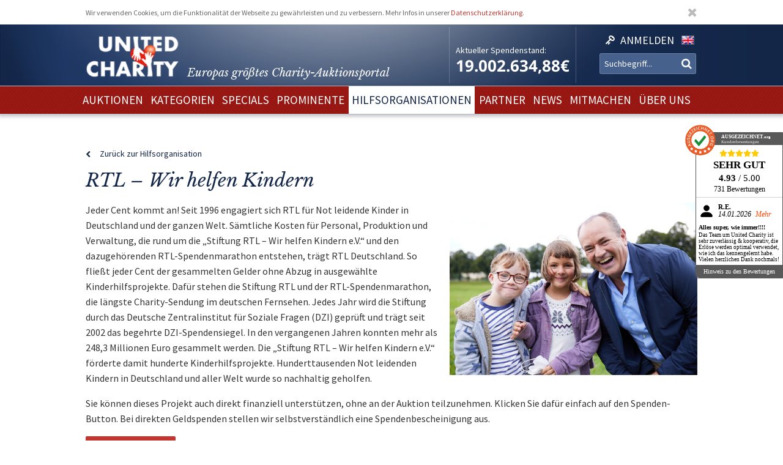

--- FILE ---
content_type: text/html; charset=utf-8
request_url: https://www.unitedcharity.de/Hilfsorganisationen/RTL-Wir-helfen-Kindern/(offset)/480
body_size: 9680
content:
<!doctype html>
<html lang="de-DE">
    <head>
        <meta charset="utf-8">

        <meta name="google-site-verification" content="WQD4-Efo6BjARCFbgiAW54o4nc4UPhEyOZWXwJMCMwU" />

        
        
        <meta http-equiv="X-UA-Compatible" content="IE=edge,chrome=1">

        
        <meta name="viewport" content="width=device-width,initial-scale=1,maximum-scale=1">
        <meta name="viewport" content="width=device-width">

        
        
<style type="text/css">
.limitdisplay-user { display: none; }.limitdisplay-user-3444 { display: inline; }.limitdisplay-user-block-3444 { display: block; }</style>
                            
        
        <script>

            
                Date.prototype.stdTimezoneOffset = function () {
                    var jan = new Date(this.getFullYear(), 0, 1);
                    var jul = new Date(this.getFullYear(), 6, 1);
                    return Math.max(jan.getTimezoneOffset(), jul.getTimezoneOffset());
                };

                Date.prototype.isDstObserved = function () {
                    return this.getTimezoneOffset() < this.stdTimezoneOffset();
                };
                
                var dstDiff = 0;

                var today = new Date();
                if (!today.isDstObserved()) {
                    dstDiff = -60;
                }
            

            var ENV = new Object();
            ENV.ezurl = "https://www.unitedcharity.de";
            ENV.userHash = "1,";
            ENV.siteaccess = "charity_site";
            ENV.servertime = 1769046891;
            ENV.isLoggedIn = "";
            ENV.timediff = Math.ceil((new Date()).getTime() / 1e3) - (((new Date()).getTimezoneOffset()+120+dstDiff)*60) - ENV.servertime;
        </script>
        
                
        
                        

        
        
  <title>Stiftung RTL – Wir helfen Kindern • Spendenmarathon • Mitbieten</title>


    
    
    
        <meta http-equiv="Content-Type" content="text/html; charset=utf-8" />

        <meta http-equiv="Content-language" content="de-DE" />

    
          
     
    
    
              
                                
                      <meta name="author" content="United Charity" />
                    
                      
            
                                
                      <meta name="copyright" content="United Charity" />
                    
                      
            
                                
                                              <meta name="description" content="RTL – Wir helfen Kindern unterstützen • Spannende Auktionen zum RTL-Spendenmarathon • Unvergessliche Erlebnisse &amp; echte Raritäten • Direkt spenden • United Charity – Europas größtes Charity-Auktionsportal • 100% der Spenden &amp; Erlöse werden weitergeleitet ❤" />
                                          
                      
            
                                      
                    
                                          <meta name="keywords" content="geschenke, ebay, auktionen, besondere geschenke, auktion, online versteigerung, geschenke für frau, besondere geschenke, geschenke zum geburtstag, geschenke männer, geschenke für kinder, männergeschenke, erlebnisgeschenke,  geschenk, geschenke für frauen, nicht käufliche dinge, nicht käufliche erlebnisse, unkäufliche dinge, unkäufliche erlebnisse, geld spenden, spenden, online spenden, spenden für kinder, Stiftung, charity, hilfsprojekte, charity organisationen, charity organisation, benefiz, united charity stiftung, ersteigern, internetauktionen, online auktionshaus, onlineauktionen, internet versteigerung, ersteigern online, sport auktionen, charity buzz, meet and greet, versteigerungen, charity auktionen, benefiz auktionen, charity auktionsportal, reisen ersteigern, stargebot, stargebot.de, promi auktionen, sportauktion.de, charity ebay auktionen, kindern in not helfen, hilfe für arme kinder, kinderhilfsorganisation, kinder in not, karlheinz kögel, dagmar kögel" />
                                       
            
                                
                      <meta name="google-site-verification" content="nA6-EALWLG-Cg1VLUnJ35IecWER_HcpDdkqUdiyK5EE" />
                    
                      
             
       
    
    <meta name="MSSmartTagsPreventParsing" content="TRUE" />
    <meta name="generator" content="Hiss IT GmbH" />
    <meta name="google-site-verification" content="DSVNgFSwn2z0fVnpM8ym1tewrtFu0ruTO7kZgisWceo" />
    <meta name="msvalidate.01" content="71436994194AC1EDE93A15CA0F1A3019" />
    
<link rel="Home" href="/" title="United Charity - Auktionen für Kinder in Not Startseite" />
<link rel="Index" href="/" />
<link rel="Top"  href="/" title="" />
<link rel="Search" href="/content/advancedsearch" title="Suche United Charity - Auktionen für Kinder in Not" />
<link rel="Shortcut icon" href="/extension/charity/design/charity/images/favicon.ico" type="image/x-icon" />
<link rel="Copyright" href="/ezinfo/copyright" />
<link rel="Author" href="/ezinfo/about" />
<link rel="Alternate" href="/layout/set/print/Hilfsorganisationen/RTL-Wir-helfen-Kindern/(offset)/480" media="print" title="Druckversion" />        <link rel="stylesheet" type="text/css" href="/var/charity_site/cache/public/stylesheets/aa279730e31bcc7806c977477ab54448_1711608550_all.css" />


<!-- IE conditional comments; for bug fixes for different IE versions -->
<!--[if IE 5]>     <style type="text/css"> @import url(/extension/charity/design/charity/stylesheets/browsers/ie5.css);    </style> <![endif]-->
<!--[if lte IE 7]> <style type="text/css"> @import url(/extension/charity/design/charity/stylesheets/browsers/ie7lte.css); </style> <![endif]-->
<!--[if IE 8]> <style type="text/css"> @import url(/extension/charity/design/charity/stylesheets/browsers/ie8.css); </style> <![endif]-->
<!--[if IE 9]> <style type="text/css"> @import url(/extension/charity/design/charity/stylesheets/browsers/ie9.css); </style> <![endif]-->





    

    
        
        
        
         
                            
                            
        
        
    </head> 
    
    <body class="sidemenu noextrainfo section_id_1 subtree_level_0_node_id_2 subtree_level_1_node_id_15572 subtree_level_2_node_id_27154 nosidemenu noextrainfo charity_project" >
        
        
        
        <header>
            <div class="responsive">
    <div class="body show-donation-counter">
        <div class="logo">
    <a href="/" >
        <div class="body">
            <div class="img-mask">
                <img src="/extension/hit_charity_frontend/design/2015/images/logo.png"/>
            </div>
            <h1><span class="slogan-prefix">Europas größtes Charity-</span>Auktionsportal</h1>

        </div>
    </a>
</div>
        
<div class="donation_counter">
    <div class="body">
        <label>
            Aktueller Spendenstand:
        </label>
        <span id="donationCounter" style="display: none;">
            19.002.634,88€
        </span>
    </div>
</div>
        
<script type="module">
    /**** animated donation counter ****/
    var currentDonationState = 19002634.88;
    
    import { CountUp } from '/extension/hit_charity_frontend/design/2015/javascript/plugin/countUp.min.js';
    
    
    $(function () {
        var counter = new CountUp('donationCounter', currentDonationState, {
            separator: '.',
            decimal: ',',
            decimalPlaces: 2,
            suffix: '€'
        });
        if (!counter.error) {
            counter.start();
        } else {
            console.error(counter.error);
        }
    });
    /**** /animated donation counter ****/
    
</script>

        <div class="SearchAndLogin">

            
<div class="login">
    <div class="body">
        
                            <a href="/user/login">
                <span>Anmelden</span>
            </a>
        
            </div>
    
    






<div class="user-login-dialog" style="display: none;">

    <form method="post" action="/user/login" name="loginform">

        <div class="creds">
            <input type="text" name="Login" value="" placeholder="Ihr Benutzername"/>
            <input type="password" name="Password" value="" placeholder="Ihr Passwort"/>
            <a class="forgotpassword" href="/user/forgotpassword">Passwort vergessen?</a>
                            <label>
                    <input type="checkbox" name="Cookie" checked>
                    <span>eingeloggt bleiben</span>
                </label>
                    </div>

        <input type="submit" name="LoginButton" value="Einloggen"/>

        <p class="delimiter">oder</p>

        <a class="btn" href="/user/register">Neu registrieren</a>

    </form>

</div>
</div>
            
                    <div class="languages">

        <div class="list">

                        
                                    
                                
                
                <span class="language" >
                    <a href="/switchlanguage/to/charity_site_eng/Hilfsorganisationen/RTL-Wir-helfen-Kindern">

                        <img src="/extension/hit_charity_frontend/design/2015/images/flags/eng-GB.png" alt="English" title="English"/>

                        <span>
                            English
                        </span>

                    </a>
                </span>
                    </div>
    </div>

            <div class="searchbox">
    <form action="/content/advancedsearch">
                    <input name="SearchText" type="text" placeholder="Suchbegriff..." />
            <button type="submit"><span>OK</span></button>
            
                        
            </form>
</div>

            <span class="small-device-switch"></span>
        </div>
            
    </div>
</div>        </header>

        
                    <nav>
                
<div class="responsive">
    <div class="body">
        
        <ul class="root">


            
                                                
                                                                                                        
                                            <li > 
                            <a href="/Auktionen/Aktuelle-Auktionen"><span>Auktionen</span></a>

                            

                        </li>
                                                        
                                                            
                                            <li > 
                            <a href="/Kategorien/Geschenke"><span>Kategorien</span></a>

                            

                        </li>
                                                        
                                                            
                                            <li > 
                            <a href="/Specials/Melitta-Sporthilfe-Charity-Auktion"><span>Specials</span></a>

                            

                        </li>
                                                        
                                                            
                                            <li > 
                            <a href="/Prominente/TV-Entertainment"><span>Prominente</span></a>

                            

                        </li>
                                                        
                                                            
                                            <li class="selected"> 
                            <a href="/Hilfsorganisationen/Organisationen"><span>Hilfsorganisationen</span></a>

                            

                        </li>
                                                        
                                                            
                                            <li > 
                            <a href="/Partner/Entertainment-Luxus"><span>Partner</span></a>

                            

                        </li>
                                                        
                                                            
                                            <li > 
                            <a href="/United-Charity-Top-Thema"><span>NEWS</span></a>

                            

                        </li>
                                                        
                                                            
                                            <li > 
                            <a href="/So-koennen-Sie-helfen"><span>Mitmachen</span></a>

                            

                        </li>
                                                        
                                                                                                        
                                            <li > 
                            <a href="/Ueber-uns"><span>Über uns</span></a>

                            

                        </li>
                                                        </ul>

        
    </div>
</div>
            </nav>
        
        
        
        
        
        
        <div id="frame" class="frame" style="opacity: 0;">

            
            
                        
            
            <div class="main" role="main">
                <div class="body">
                    






<div class="responsive">
    <article class="node-full charity_project">

                <a class="backlink toFoundation" href="/Organisationen/RTL-Wir-helfen-Kindern">Zurück zur Hilfsorganisation</a>

        <header>
            <h1>
                
RTL – Wir helfen Kindern            </h1>
        </header>

        <div class="image">
            
  


    
        
            
                                                                                                                                                                                                                                                                                                                <img src="" data-src="https://unitedcharity.wavecdn.net/var/charity_site/storage/images/hilfsorganisationen/rtl-wir-helfen-kindern/558707-15-ger-DE/RTL-Wir-helfen-Kindern_reference.jpg" width="543" height="378"  style="" alt="Comedian Bülent Ceylan unterstützt Therapiemöglichkeiten für behinderte Kinder" title="Comedian Bülent Ceylan unterstützt Therapiemöglichkeiten für behinderte Kinder" />
                                            
                
            
            </div>

        <div class="description">
            
<p>Jeder Cent kommt an! Seit 1996 engagiert sich RTL für Not leidende Kinder in Deutschland und der ganzen Welt. Sämtliche Kosten für Personal, Produktion und Verwaltung, die rund um die „Stiftung RTL – Wir helfen Kindern e.V.“ und den dazugehörenden RTL-Spendenmarathon entstehen, trägt RTL Deutschland. So fließt jeder Cent der gesammelten Gelder ohne Abzug in ausgewählte Kinderhilfsprojekte. Dafür stehen die Stiftung RTL und der RTL-Spendenmarathon, die längste Charity-Sendung im deutschen Fernsehen. Jedes Jahr wird die Stiftung durch das Deutsche Zentralinstitut für Soziale Fragen (DZI) geprüft und trägt seit 2002 das begehrte DZI-Spendensiegel. In den vergangenen Jahren konnten mehr als 248,3 Millionen Euro gesammelt werden. Die „Stiftung RTL – Wir helfen Kindern e.V.“ förderte damit hunderte Kinderhilfsprojekte. Hunderttausenden Not leidenden Kindern in Deutschland und aller Welt wurde so nachhaltig geholfen.</p>        </div>

        <aside>
            <div class="donation_hint">
                <p>
                    Sie können dieses Projekt auch direkt finanziell unterstützen, ohne an der Auktion teilzunehmen. Klicken Sie dafür einfach auf den Spenden-Button.
                Bei direkten Geldspenden stellen wir selbstverständlich eine Spendenbescheinigung aus.
                </p>
            </div>

                        
            <a class="button donateBtn" href="/content/view/donate/27154">Jetzt spenden</a>
        </aside>

        <section>

            <div class="auctions">

                <h1>
                    Erlöse folgender Auktionen gehen an dieses Hilfsprojekt:         
                </h1>

                
                
                
                
                
                
                                
                
                <div class="list">
                    
                                            



    

<article class="node-line charity_item closed">
    <div class="aspect-ratio"></div>

    <div class="body">
        <a href="/Auktionen/Robbie-Williams-CD-2">

            <h1>
                Einmalig! Robbie Williams signiert seine Weihnachts-CD 2
            </h1>

            <div class="image">
                
                
  


    
        
            
                                                                                                                                                                                                                                                                                                                <img src="" data-src="https://unitedcharity.wavecdn.net/var/charity_site/storage/images/auktionen/robbie-williams-cd-2/7810037-1-ger-DE/Robbie-Williams-CD-2_charity_full.jpg" width="672" height="351"  style="" alt=" Robbie Williams CD 2 " title=" Robbie Williams CD 2 " />
                                            
                
            
                </div>

            <div class="auctionCountdown"> 
                <div class="body">
                     
                        bereits versteigert
                                    </div>
            </div>

            <div class="currentBid">
                                    &nbsp; 
                            </div>

            


            
            

                <div class="auctionEnd">
                    <label>
                        <span class="txt">
                            Angebot endet:
                        </span>
                        <span class="val">
                                                            31.12.2020 17:25
                                                    </span>
                    </label>
                </div>

            
            <button type="button">
                                    Beendet
                            </button>

        </a>
    </div>
</article>
                                            



    

<article class="node-line charity_item closed">
    <div class="aspect-ratio"></div>

    <div class="body">
        <a href="/Auktionen/Robbie-Williams-CD">

            <h1>
                Einmalig! Robbie Williams signiert seine Weihnachts-CD
            </h1>

            <div class="image">
                
                
  


    
        
            
                                                                                                                                                                                                                                                                                                                <img src="" data-src="https://unitedcharity.wavecdn.net/var/charity_site/storage/images/auktionen/robbie-williams-cd/7810037-1-ger-DE/Robbie-Williams-CD_charity_full.jpg" width="672" height="351"  style="" alt=" Robbie Williams CD " title=" Robbie Williams CD " />
                                            
                
            
                </div>

            <div class="auctionCountdown"> 
                <div class="body">
                     
                        bereits versteigert
                                    </div>
            </div>

            <div class="currentBid">
                                    &nbsp; 
                            </div>

            


            
            

                <div class="auctionEnd">
                    <label>
                        <span class="txt">
                            Angebot endet:
                        </span>
                        <span class="val">
                                                            23.12.2020 12:05
                                                    </span>
                    </label>
                </div>

            
            <button type="button">
                                    Beendet
                            </button>

        </a>
    </div>
</article>
                                            



    

<article class="node-line charity_item closed">
    <div class="aspect-ratio"></div>

    <div class="body">
        <a href="/Auktionen/Ross-Antony-Package2">

            <h1>
                Entertainer Ross Antony stiftet vollgepacktes Fan-Package
            </h1>

            <div class="image">
                
                
  


    
        
            
                                                                                                                                                                                                                                                                                                                <img src="" data-src="https://unitedcharity.wavecdn.net/var/charity_site/storage/images/auktionen/ross-antony-package2/7736308-1-ger-DE/Ross-Antony-Package_charity_full.jpg" width="672" height="351"  style="" alt=" Ross Antony Package " title=" Ross Antony Package " />
                                            
                
            
                </div>

            <div class="auctionCountdown"> 
                <div class="body">
                     
                        bereits versteigert
                                    </div>
            </div>

            <div class="currentBid">
                                    &nbsp; 
                            </div>

            


            
            

                <div class="auctionEnd">
                    <label>
                        <span class="txt">
                            Angebot endet:
                        </span>
                        <span class="val">
                                                            20.12.2020 12:00
                                                    </span>
                    </label>
                </div>

            
            <button type="button">
                                    Beendet
                            </button>

        </a>
    </div>
</article>
                                            



    

<article class="node-line charity_item closed">
    <div class="aspect-ratio"></div>

    <div class="body">
        <a href="/Auktionen/Klappstuhl-Klapschus">

            <h1>
                Kult-Klappstuhl von RTL West als Kunstwerk von Dennis Klapschus
            </h1>

            <div class="image">
                
                
  


    
        
            
                                                                                                                                                                                                                                                                                                                <img src="" data-src="https://unitedcharity.wavecdn.net/var/charity_site/storage/images/auktionen/klappstuhl-klapschus/7745966-1-ger-DE/Klappstuhl-Klapschus_charity_full.jpg" width="672" height="351"  style="" alt=" Klappstuhl Klapschus " title=" Klappstuhl Klapschus " />
                                            
                
            
                </div>

            <div class="auctionCountdown"> 
                <div class="body">
                     
                        bereits versteigert
                                    </div>
            </div>

            <div class="currentBid">
                                    &nbsp; 
                            </div>

            


            
            

                <div class="auctionEnd">
                    <label>
                        <span class="txt">
                            Angebot endet:
                        </span>
                        <span class="val">
                                                            24.11.2020 17:00
                                                    </span>
                    </label>
                </div>

            
            <button type="button">
                                    Beendet
                            </button>

        </a>
    </div>
</article>
                                            



    

<article class="node-line charity_item closed">
    <div class="aspect-ratio"></div>

    <div class="body">
        <a href="/Auktionen/Fotografie-Uschi-Glas">

            <h1>
                Schauspielerin Uschi Glas als Fotografie mit Signatur ersteigern
            </h1>

            <div class="image">
                
                
  


    
        
            
                                                                                                                                                                                                                                                                                                                <img src="" data-src="https://unitedcharity.wavecdn.net/var/charity_site/storage/images/auktionen/fotografie-uschi-glas/7729965-1-ger-DE/Fotografie-Uschi-Glas_charity_full.jpg" width="672" height="351"  style="" alt=" Fotografie Uschi Glas " title=" Fotografie Uschi Glas " />
                                            
                
            
                </div>

            <div class="auctionCountdown"> 
                <div class="body">
                     
                        bereits versteigert
                                    </div>
            </div>

            <div class="currentBid">
                                    &nbsp; 
                            </div>

            


            
            

                <div class="auctionEnd">
                    <label>
                        <span class="txt">
                            Angebot endet:
                        </span>
                        <span class="val">
                                                            20.11.2020 18:35
                                                    </span>
                    </label>
                </div>

            
            <button type="button">
                                    Beendet
                            </button>

        </a>
    </div>
</article>
                                            



    

<article class="node-line charity_item closed">
    <div class="aspect-ratio"></div>

    <div class="body">
        <a href="/Auktionen/Geigenstunde-Garrett">

            <h1>
                David Garrett spielt mit Ihnen beim Meet & Greet Geige
            </h1>

            <div class="image">
                
                
  


    
        
            
                                                                                                                                                                                                                                                                                                                <img src="" data-src="https://unitedcharity.wavecdn.net/var/charity_site/storage/images/auktionen/geigenstunde-garrett/7725817-5-ger-DE/Geigenstunde-Garrett_charity_full.jpg" width="672" height="351"  style="" alt=" Geigenstunde Garrett " title=" Geigenstunde Garrett " />
                                            
                
            
                </div>

            <div class="auctionCountdown"> 
                <div class="body">
                     
                        bereits versteigert
                                    </div>
            </div>

            <div class="currentBid">
                                    &nbsp; 
                            </div>

            


            
            

                <div class="auctionEnd">
                    <label>
                        <span class="txt">
                            Angebot endet:
                        </span>
                        <span class="val">
                                                            20.11.2020 18:30
                                                    </span>
                    </label>
                </div>

            
            <button type="button">
                                    Beendet
                            </button>

        </a>
    </div>
</article>
                                            



    

<article class="node-line charity_item closed">
    <div class="aspect-ratio"></div>

    <div class="body">
        <a href="/Auktionen/Holzfigur-Atalay">

            <h1>
                "Alarm für Cobra 11"-Star Erdogan Atalay übergibt eine Holzfigur
            </h1>

            <div class="image">
                
                
  


    
        
            
                                                                                                                                                                                                                                                                                                                <img src="" data-src="https://unitedcharity.wavecdn.net/var/charity_site/storage/images/auktionen/holzfigur-atalay/7725747-1-ger-DE/Holzfigur-Atalay_charity_full.jpg" width="672" height="351"  style="" alt=" Holzfigur Atalay  " title=" Holzfigur Atalay  " />
                                            
                
            
                </div>

            <div class="auctionCountdown"> 
                <div class="body">
                     
                        bereits versteigert
                                    </div>
            </div>

            <div class="currentBid">
                                    &nbsp; 
                            </div>

            


            
            

                <div class="auctionEnd">
                    <label>
                        <span class="txt">
                            Angebot endet:
                        </span>
                        <span class="val">
                                                            20.11.2020 17:50
                                                    </span>
                    </label>
                </div>

            
            <button type="button">
                                    Beendet
                            </button>

        </a>
    </div>
</article>
                                            



    

<article class="node-line charity_item closed">
    <div class="aspect-ratio"></div>

    <div class="body">
        <a href="/Auktionen/Ross-Antony-Package">

            <h1>
                Entertainer Ross Antony stiftet vollgepacktes Fan-Package
            </h1>

            <div class="image">
                
                
  


    
        
            
                                                                                                                                                                                                                                                                                                                <img src="" data-src="https://unitedcharity.wavecdn.net/var/charity_site/storage/images/auktionen/ross-antony-package/7736308-1-ger-DE/Ross-Antony-Package_charity_full.jpg" width="672" height="351"  style="" alt=" Ross Antony Package " title=" Ross Antony Package " />
                                            
                
            
                </div>

            <div class="auctionCountdown"> 
                <div class="body">
                     
                        bereits versteigert
                                    </div>
            </div>

            <div class="currentBid">
                                    &nbsp; 
                            </div>

            


            
            

                <div class="auctionEnd">
                    <label>
                        <span class="txt">
                            Angebot endet:
                        </span>
                        <span class="val">
                                                            20.11.2020 17:10
                                                    </span>
                    </label>
                </div>

            
            <button type="button">
                                    Beendet
                            </button>

        </a>
    </div>
</article>
                                            



    

<article class="node-line charity_item closed">
    <div class="aspect-ratio"></div>

    <div class="body">
        <a href="/Auktionen/Kunst-Unikat-dekLart">

            <h1>
                Eine Oktoberfest-Gondel im einmaligen Design von Dennis Klapschus
            </h1>

            <div class="image">
                
                
  


    
        
            
                                                                                                                                                                                                                                                                                                                <img src="" data-src="https://unitedcharity.wavecdn.net/var/charity_site/storage/images/auktionen/kunst-unikat-deklart/7731753-3-ger-DE/Kunst-Unikat-dekLart_charity_full.jpg" width="672" height="351"  style="" alt=" Kunst Unikat dekLart " title=" Kunst Unikat dekLart " />
                                            
                
            
                </div>

            <div class="auctionCountdown"> 
                <div class="body">
                     
                        bereits versteigert
                                    </div>
            </div>

            <div class="currentBid">
                                    &nbsp; 
                            </div>

            


            
            

                <div class="auctionEnd">
                    <label>
                        <span class="txt">
                            Angebot endet:
                        </span>
                        <span class="val">
                                                            20.11.2020 16:50
                                                    </span>
                    </label>
                </div>

            
            <button type="button">
                                    Beendet
                            </button>

        </a>
    </div>
</article>
                                            



    

<article class="node-line charity_item closed">
    <div class="aspect-ratio"></div>

    <div class="body">
        <a href="/Auktionen/Juergen-Hingsen-Portrait">

            <h1>
                Zehnkämpfer Jürgen Hingsen signiert sein Portrait 
            </h1>

            <div class="image">
                
                
  


    
        
            
                                                                                                                                                                                                                                                                                                                <img src="" data-src="https://unitedcharity.wavecdn.net/var/charity_site/storage/images/auktionen/juergen-hingsen-portrait/7725946-1-ger-DE/Juergen-Hingsen-Portrait_charity_full.jpg" width="672" height="351"  style="" alt=" Jürgen Hingsen Portrait " title=" Jürgen Hingsen Portrait " />
                                            
                
            
                </div>

            <div class="auctionCountdown"> 
                <div class="body">
                     
                        bereits versteigert
                                    </div>
            </div>

            <div class="currentBid">
                                    &nbsp; 
                            </div>

            


            
            

                <div class="auctionEnd">
                    <label>
                        <span class="txt">
                            Angebot endet:
                        </span>
                        <span class="val">
                                                            20.11.2020 16:20
                                                    </span>
                    </label>
                </div>

            
            <button type="button">
                                    Beendet
                            </button>

        </a>
    </div>
</article>
                                    </div>

                <div class="pagination">
                    





        
            <div class="pagenavigator">


                <span class="pages">
                                            <span class="other">
                            <a href="/Hilfsorganisationen/RTL-Wir-helfen-Kindern">1</a>
                        </span>
                                                    ...
                                            
                                                                    <span class="other"><a href="/Hilfsorganisationen/RTL-Wir-helfen-Kindern/(offset)/410">42</a></span>
                                                                                            <span class="other"><a href="/Hilfsorganisationen/RTL-Wir-helfen-Kindern/(offset)/420">43</a></span>
                                                                                            <span class="other"><a href="/Hilfsorganisationen/RTL-Wir-helfen-Kindern/(offset)/430">44</a></span>
                                                                                            <span class="other"><a href="/Hilfsorganisationen/RTL-Wir-helfen-Kindern/(offset)/440">45</a></span>
                                                                                            <span class="other"><a href="/Hilfsorganisationen/RTL-Wir-helfen-Kindern/(offset)/450">46</a></span>
                                                                                            <span class="other"><a href="/Hilfsorganisationen/RTL-Wir-helfen-Kindern/(offset)/460">47</a></span>
                                                                                            <span class="other"><a href="/Hilfsorganisationen/RTL-Wir-helfen-Kindern/(offset)/470">48</a></span>
                                            
                    <span class="current">49</span>

                                                                    <span class="other"><a href="/Hilfsorganisationen/RTL-Wir-helfen-Kindern/(offset)/490">50</a></span>
                                                                                            <span class="other"><a href="/Hilfsorganisationen/RTL-Wir-helfen-Kindern/(offset)/500">51</a></span>
                                                                                            <span class="other"><a href="/Hilfsorganisationen/RTL-Wir-helfen-Kindern/(offset)/510">52</a></span>
                                                                                            <span class="other"><a href="/Hilfsorganisationen/RTL-Wir-helfen-Kindern/(offset)/520">53</a></span>
                                                                                            <span class="other"><a href="/Hilfsorganisationen/RTL-Wir-helfen-Kindern/(offset)/530">54</a></span>
                                                                                            <span class="other"><a href="/Hilfsorganisationen/RTL-Wir-helfen-Kindern/(offset)/540">55</a></span>
                                            
                                                                        <span class="other">...</span>
                                                <span class="other"><a href="/Hilfsorganisationen/RTL-Wir-helfen-Kindern/(offset)/760">77</a></span>
                    
                </span>

                                <span class="previous"><a href="/Hilfsorganisationen/RTL-Wir-helfen-Kindern/(offset)/470"><span class="text">Zurück</span></a></span>
                        
                                <span class="next"><a href="/Hilfsorganisationen/RTL-Wir-helfen-Kindern/(offset)/490"><span class="text">Weiter</span></a></span>
                                    </div>

        
                        
                </div>                


            </div>

        </section>

    </article>
</div>

                </div>
            </div>

            
            
            
        </div>

        
        <footer>
            

<script type="text/javascript">

    var honeypotName = "ContentObjectAttribute_data_integer_1209501";
    var honeypotVal = "999999999";

</script>
    
    
    

    
        
    

    
    
<div class="responsive">
    <div class="body">

        <div class="feedback_form">

            <h1>Schreiben Sie uns</h1>

            <form name="contact_form" method="post" action="/content/action" >
                <div class="name">
                    <input placeholder="Ihr Name" class="box" type="text" size="70" name="ContentObjectAttribute_ezstring_data_text_857365" value="" />                </div>
                <div class="email">
                    <input placeholder="Ihre Email" class="box" type="text" size="20" name="ContentObjectAttribute_data_text_857368" value="" />                </div>
                <div class="message">
                    <textarea placeholder="Ihre Nachricht an uns..." class="box" name="ContentObjectAttribute_data_text_857367" cols="70" rows="10"></textarea>                </div>
                <div class="submit">
                    <input type="submit" class="defaultbutton" name="ActionCollectInformation" value="Nachricht senden" />
                    <input type="hidden" name="ContentObjectAttribute_ezstring_data_text_857366" value="Kontakt von Ihrer Webseite">
                    <input type="hidden" name="ContentNodeID" value="38114" />
                    <input type="hidden" name="ContentObjectID" value="66082" />
                    <input type="hidden" name="ViewMode" value="full" />
                </div>
            </form>

            <p class="callUs">
                Oder rufen Sie an unter 
                <span class="phoneNumber">+49 7221 366 8703</span>
            </p>
        </div> 

        <div class="donation">

            <h1>Sie möchten spenden?</h1>

            <div class="donation_account">
                <p>
                    United Charity gemeinnützige Stiftungs GmbH<br />
                    IBAN: DE75 6619 0000 0059 1188 03<br />
                    BIC: GENODE61KA1
                </p>
            </div>

            <div class="paypal">
                <a href="https://www.paypal.com/cgi-bin/webscr?cmd=_s-xclick&hosted_button_id=7ZCYXXQFJ4GR8" target="blank">
                    <img src="/extension/charity/design/charity/images/design-new3/PayPal.png" alt="PayPal" width="146" height="33">
                </a>
            </div>

        </div>

        <div class="follow_us">
            <div class="body">
                <h1>Folgen Sie uns</h1>
                <div class="social-media">

                    <a href="https://www.facebook.com/United-Charity-190638636553/" target="_blank">
                        <img src="/extension/hit_charity_frontend/design/2015/images/pagelayout/footer/facebook.png" alt="Facebook" />
                    </a>

                    <a href="https://www.instagram.com/unitedcharity/" target="_blank">
                        <img src="/extension/hit_charity_frontend/design/2015/images/pagelayout/footer/instagram.png" alt="Instagram">
                    </a>

                    <a href="https://www.youtube.com/channel/UC8V1ECarEUvXDdEjm5LonZw" target="_blank">
                        <img src="/extension/hit_charity_frontend/design/2015/images/pagelayout/footer/youtube.png" alt="Youtube">
                    </a>

                    <a href="https://twitter.com/United_Charity" target="_blank">
                        <img src="/extension/hit_charity_frontend/design/2015/images/pagelayout/footer/twitter.png" alt="Twitter">
                    </a>

                </div>

            </div>
        </div> 

        <div class="awards">
            <span>
                Ausgezeichnet und vertrauenswürdig:
            </span>
            <img src="/extension/hit_charity_frontend/design/2015/images/pagelayout/footer/LandDerIdeen.png" alt="Deutschland Land der Ideen" title="Deutschland Land der Ideen">
            <img src="/extension/hit_charity_frontend/design/2015/images/pagelayout/footer/topshop.png?2023" alt="TOP Onlineshop" title="TOP Onlineshop">

            <img src="/extension/hit_charity_frontend/design/2015/images/pagelayout/footer/SSL.png" alt="SSL Datensicherheit" title="SSL Datensicherheit">
            <img src="/extension/hit_charity_frontend/design/2015/images/pagelayout/footer/Ausgezeichnet.png" alt="Ausgezeichnet.org" title="Ausgezeichnet.org">
        </div>
        
        <div class="paymentMethods">
            <span>
                Bei Auktionen akzeptieren wir folgende Zahlungsmittel:
            </span>
            <img src="/extension/hit_charity_frontend/design/2015/images/pagelayout/footer/mastercard.png" alt="Master Card" title="Master Card">
            <img src="/extension/hit_charity_frontend/design/2015/images/pagelayout/footer/visa.png" alt="Visa" title="Visa">
            <img src="/extension/hit_charity_frontend/design/2015/images/pagelayout/footer/americanexpress.png" alt="American Express" title="American Express">
            <img src="/extension/hit_charity_frontend/design/2015/images/pagelayout/footer/paypal.png" alt="PayPal" title="PayPal">
            <img src="/extension/hit_charity_frontend/design/2015/images/pagelayout/footer/prepayment.png" alt="Überweisung" title="Überweisung">

        </div>
    </div>
</div>


<div class="links">
    <div class="responsive">
        <div class="body">
                                                                            
        
        
            <a href=
                                  "/Ueber-uns"
                              >Über uns</a> &nbsp;|         


                                            
        
        
            <a href=
                                  "/Home/Footer-Menu/Zusammenarbeit/Pressemitteilungen-und-Logo"
                              >Presse</a> &nbsp;|         


                                            
        
        
            <a href=
                                  "/United-Charity-Top-Thema"
                              >News</a> &nbsp;|         


                                            
        
        
            <a href=
                                  "/content/view/full/748"
                              >FAQ</a> &nbsp;|         


                                            
        
        
            <a href=
                                  "/Home/Footer-Menu/Ueber-United-Charity/Impressum"
                              >Impressum</a> &nbsp;|         


                                            
        
        
            <a href=
                                  "/Home/Footer-Menu/Ueber-United-Charity/Datenschutzerklaerung"
                              >Datenschutzerklärung</a> &nbsp;|         


                                                                
        
        
            <a href=
                                  "/Home/Footer-Menu/Ueber-United-Charity/AGB"
                              >AGB</a>        


    
        </div>                
    </div>                
</div>


        </footer>

        
        
         
            
<script type="module" src="/extension/hit_charity_frontend/design/2015/javascript/plugin/countUp.min.js"></script>


<script type="text/javascript" src="/var/charity_site/cache/public/javascript/d6f51984f128ad0127fa8e1b99aff709_1670566456.js" charset="utf-8"></script>



<script>
    
        $(function () {
            $("#frame").css({"opacity": "1"});
        });
    
</script>                
        
        
        <div class="dialog tpl">
    <div class="pos">
        <div class="body">
            <div class="content">
            </div>
            <div class="close">
                &cross;
            </div>
        </div>
    </div>
</div>

        
        



        
        <script>
    var cookieApprovalMsg = 'Wir verwenden Cookies, um die Funktionalität der Webseite zu gewährleisten und zu verbessern. Mehr Infos in unserer <a href="/Datenschutzerklaerung">Datenschutzerklärung</a>.';
</script>



    <!-- cookie approval -->
    <script>
        var cookieApproval = new ApprovalBanner(cookieApprovalMsg, "cookies");
        cookieApproval.run();
        $(cookieApproval.getNode()).addClass("responsive");
    </script>

    <!-- Google Analytics -->
    <!-- not needed because of google tag manager below
    <script type="text/javascript">

        var _gaq = _gaq || [];
        _gaq.push(['_setAccount', 'UA-11565752-1']);
        _gaq.push(['_setDomainName', 'none']);
        _gaq.push(['_setAllowLinker', true]);
        _gaq.push(['_trackPageview']);

        (function () {
            var ga = document.createElement('script');
            ga.type = 'text/javascript';
            ga.async = true;
            ga.src = ('https:' == document.location.protocol ? 'https://ssl' : 'http://www') + '.google-analytics.com/ga.js';
            var s = document.getElementsByTagName('script')[0];
            s.parentNode.insertBefore(ga, s);
        })();

    </script>
    -->
    <!-- /Google Analytics -->
    
    <!-- Google Tag Manager -->
    <script>(function(w,d,s,l,i){w[l]=w[l]||[];w[l].push({'gtm.start':
    new Date().getTime(),event:'gtm.js'});var f=d.getElementsByTagName(s)[0],
    j=d.createElement(s),dl=l!='dataLayer'?'&l='+l:'';j.async=true;j.src=
    'https://www.googletagmanager.com/gtm.js?id='+i+dl;f.parentNode.insertBefore(j,f);
    })(window,document,'script','dataLayer','GTM-WDZNX6Z');</script>
    <!-- End Google Tag Manager -->

    <!-- Google Tag Manager (noscript) -->
    <noscript><iframe src="https://www.googletagmanager.com/ns.html?id=GTM-WDZNX6Z"
    height="0" width="0" style="display:none;visibility:hidden"></iframe></noscript>
    <!-- End Google Tag Manager (noscript) -->    
    
    <!-- Copyright (c) 2000-2017 etracker GmbH. All rights reserved. -->
    <!-- This material may not be reproduced, displayed, modified or distributed -->
    <!-- without the express prior written permission of the copyright holder. -->
    <!-- etracker tracklet 4.0 -->
    <script type="text/javascript">
        //var et_pagename = "";
        //var et_areas = "";
        //var et_url = "";
        //var et_target = "";
        //var et_ilevel = 0;
        //var et_tval = "";
        //var et_cust = 0;
        //var et_tonr = "";
        //var et_tsale = 0;
        //var et_basket = "";
        //var et_lpage = "";
        //var et_trig = "";
        //var et_sub = "";
        //var et_se = "";
        //var et_tag = "";
    </script>
    <script id="_etLoader" type="text/javascript" charset="UTF-8" data-secure-code="U6Vchx" src="//static.etracker.com/code/e.js"></script>
    <noscript><link rel="stylesheet" media="all" href="//www.etracker.de/cnt_css.php?et=U6Vchx&v=4.0&java=n&et_easy=0&et_pagename=&et_areas=&et_ilevel=0&et_target=,0,0,0&et_lpage=0&et_trig=0&et_se=0&et_cust=0&et_basket=&et_url=&et_tag=&et_sub=&et_organisation=&et_demographic=" /></noscript>
    <!-- etracker tracklet 4.0 end -->


    <script type="text/javascript" src="https://apis.google.com/js/plusone.js">
        {
            lang: 'de'
        }
    </script>

    <script type="text/javascript">
        /* <![CDATA[ */
        var google_conversion_id = 1014098591;
        var google_custom_params = window.google_tag_params;
        var google_remarketing_only = true;
        /* ]]> */
    </script>
    <script type="text/javascript" src="//www.googleadservices.com/pagead/conversion.js">
    </script>
    <noscript>
    <div style="display:inline;">
        <img height="1" width="1" style="border-style:none;" alt="" src="//googleads.g.doubleclick.net/pagead/viewthroughconversion/1014098591/?value=0&amp;guid=ON&amp;script=0"/>
    </div>
    </noscript>

    <!-- Facebook Pixel Code -->
    <script>
        !function (f, b, e, v, n, t, s) {
            if (f.fbq)
                return;
            n = f.fbq = function () {
                n.callMethod ?
                        n.callMethod.apply(n, arguments) : n.queue.push(arguments)
            };
            if (!f._fbq)
                f._fbq = n;
            n.push = n;
            n.loaded = !0;
            n.version = '2.0';
            n.queue = [];
            t = b.createElement(e);
            t.async = !0;
            t.src = v;
            s = b.getElementsByTagName(e)[0];
            s.parentNode.insertBefore(t, s)
        }(window,
                document, 'script', 'https://connect.facebook.net/en_US/fbevents.js');

        fbq('init', '1727467654182304');
        fbq('track', "PageView");</script>
    <noscript><img height="1" width="1" style="display:none"
                   src="https://www.facebook.com/tr?id=1727467654182304&ev=PageView&noscript=1"
                   /></noscript>
    <!-- /Facebook Pixel Code -->
    
    <!-- ausgezeichnet.org -->
        <div id="auorg-bg">       
            <a href="https://www.ausgezeichnet.org" target="_blank" title="Unabh&auml;ngige Bewertungen, Kundenbewertungen und G&uuml;tesiegel von Ausgezeichnet.org" class="auorg-br">           
                <span style="font-size:8px;font-weight:normal;text-transform:uppercase;">Ausgezeichnet.org</span>
            </a>   
        </div>   
        <script type="text/javascript" src="//siegel.ausgezeichnet.org/widgets/js/505833b80cf2d4f2d0982273/widget.js"></script>
    <!-- /ausgezeichnet.org -->







        
        
        

    </body>
</html>


--- FILE ---
content_type: text/css
request_url: https://www.unitedcharity.de/var/charity_site/cache/public/stylesheets/aa279730e31bcc7806c977477ab54448_1711608550_all.css
body_size: 20037
content:

@font-face {font-family:"Libre Baskerville";src:url("/extension/hit_charity_frontend/design/2015/stylesheets/fonts/Libre_Baskerville/LibreBaskerville-Italic.ttf") format("truetype");font-style:italic;font-weight:normal}@font-face {font-family:"Noto Sans";src:url("/extension/hit_charity_frontend/design/2015/stylesheets/fonts/Noto_Sans/NotoSans-Bold.ttf") format("truetype");font-style:normal;font-weight:bold}@font-face {font-family:"Source Sans Pro";src:url("/extension/hit_charity_frontend/design/2015/stylesheets/fonts/Source_Sans_Pro/SourceSansPro-Regular.ttf") format("truetype");font-style:normal;font-weight:normal}@font-face {font-family:"Source Sans Pro";src:url("/extension/hit_charity_frontend/design/2015/stylesheets/fonts/Source_Sans_Pro/SourceSansPro-Light.ttf") format("truetype");font-style:normal;font-weight:300}@font-face {font-family:"Source Sans Pro";src:url("/extension/hit_charity_frontend/design/2015/stylesheets/fonts/Source_Sans_Pro/SourceSansPro-Bold.ttf") format("truetype");font-style:normal;font-weight:bold}html {font-size:0.625em}body,input,textarea,keygen,select,button{font-family:'Source Sans Pro',Arial,Helvetica,sans-serif;color:#333}@-moz-keyframes spin { 100% { -moz-transform:rotate(360deg)} }@-webkit-keyframes spin { 100% { -webkit-transform:rotate(360deg)} }@keyframes spin { 100% { -webkit-transform:rotate(360deg);transform:rotate(360deg)} }[src=""]{visibility:hidden}textarea{resize:none}p{font-size:1.6em;margin:0 0 1em;color:#333;line-height:1.6em}a{text-decoration:none;color:#c4352e}h1,h2,h3,h4,h5,h6{font-weight:normal;margin:0 0 1em}h1{font-family:Baskerville,"Libre Baskerville";font-weight:normal;color:#132649;font-size:3em;line-height:1.4em;margin:0 0 0.5em;font-style:italic}h2{font-size:2.8em}h3{font-size:2.6em}h4{font-size:2.4em}h5{font-size:2.2em}h6{font-size:2em}ul{font-size:1.6em;color:#333}ul ul{font-size:inherit}label{font-size:1.6em}#frame label *{font-size:inherit}legend{font-size:1.6em}input[type="text"],input[type="password"],select,textarea{border:1px solid #e0e0e0;padding:7px 20px;font-size:1.6em;margin:0;-webkit-border-radius:1px 1px 1px 1px;border-radius:1px 1px 1px 1px;vertical-align:middle;background:#fff;width:100%}input[type="checkbox"].error,input[type="radio"].error,input[type="text"].error,input[type="password"].error,select.error,textarea.error{border:2px solid red}.button,button,input[type="submit"],input[type="button"],input[type="reset"]{-webkit-appearance:none;-moz-appearance:none;appearance:none;display:inline-block;padding:0.75em 1.5em;background:#c4352e;-webkit-border-radius:2px;border-radius:2px;color:#fff;border:none;font-size:1.6em;cursor:pointer}.button.continue,button.continue,input[type="submit"].continue,input[type="button"].continue,input[type="reset"].continue{float:right}.button.back,button.back,input[type="submit"].back,input[type="button"].back,input[type="reset"].back,.button.cancel,button.cancel,input[type="submit"].cancel,input[type="button"].cancel,input[type="reset"].cancel{background:#132649}button.back.asLink,button.cancel.asLink,a.back,a.cancel{display:inline-block;font-size:1.6em;cursor:pointer;background:transparent;color:#132649;padding:0.75em 1.5em 0.75em 0}button.back.asLink:before,button.cancel.asLink:before,a.back:before,a.cancel:before{display:inline-block;font:normal normal normal 14px/1 FontAwesome;text-rendering:auto;-webkit-font-smoothing:antialiased;-moz-osx-font-smoothing:grayscale;font-weight:normal;content:"\f053";padding-right:15px;font-size:0.8em}.button[disabled="disabled"],button[disabled="disabled"],input[type="submit"][disabled="disabled"],input[type="button"][disabled="disabled"]{background:#999}.button.loading:after,button.loading:after,input[type="submit"].loading:after,input[type="button"].loading:after{display:inline-block;font:normal normal normal 14px/1 FontAwesome;font-size:inherit;text-rendering:auto;-webkit-font-smoothing:antialiased;-moz-osx-font-smoothing:grayscale;color:#fff;content:"\f110";-webkit-animation:spin 1250ms linear infinite;-moz-animation:spin 1250ms linear infinite;animation:spin 1250ms linear infinite;margin:0 0 0 0.25em}table{font-size:1.4em;margin-bottom:1em}th,td{text-align:left}a.highlighted{font-size:1.6em;color:#132648;border:1px solid #2d3e5c;-webkit-border-radius:3px;border-radius:3px;padding:0.75em 1.5em;display:inline-block;margin-bottom:1em}table *{font-size:inherit}body .main table input{font-size:inherit}.backlink{font-size:1.4em;color:#132648;display:inline-block;margin-bottom:1em}.backlink:before{display:inline-block;font:normal normal normal 14px/1 FontAwesome;text-rendering:auto;-webkit-font-smoothing:antialiased;-moz-osx-font-smoothing:grayscale;font-weight:normal;content:"\f053";padding-right:15px;font-size:0.8em}.warning h2,.message-warning h2{color:red}.tpl{display:none}.content-view-embed img{width:100%;height:auto}.content-view-embed .class-image{margin-bottom:1em}@media (min-width:768px){.content-view-embed img{width:auto;height:auto}div.object-left,table.object-left{float:left;clear:left;margin-right:1em}div.object-right,table.object-right{margin-left:1em;float:right;clear:right}div.object-center,table.object-center{margin:1em auto 1em auto}}td.debugheader{background-color:#eee;border-top:1px solid #448;border-bottom:1px solid #448;font-size:0.9em;font-family:Arial,Helvetica,sans-serif}pre.debugtransaction{background-color:#f8f6d8}p.comment{background-color:#ff0;font-weight:bold;padding:4px;margin:4px;border:2px dashed;display:block}td.ezsetup_header{background-color:#eee;border-top:1px solid #448;border-bottom:1px solid #448;font-size:120%;font-family:Arial,Helvetica,sans-serif}td.ezsetup_req{font-size:80%;font-family:Arial,Helvetica,sans-serif}.ezsetup_critical{background-color:#eee;border-top:1px solid #448;border-bottom:1px solid #448;font-size:120%;font-family:Arial,Helvetica,sans-serif;font-weight:bold;color:#F00}.ezsetup_uncritical{background-color:#eee;border-top:1px solid #448;border-bottom:1px solid #448;font-size:120%;font-family:Arial,Helvetica,sans-serif;color:#E2A31D}.ezsetup_pass{background-color:#eee;border-top:1px solid #448;border-bottom:1px solid #448;font-size:120%;font-family:Arial,Helvetica,sans-serif;color:#00B500}div.debug-toolbar label{font-weight:normal}#debug{text-align:left;border-top:1px dashed black;padding:0.3em;background-color:#fff}#debug table{border-collapse:collapse}#timingpoints,#timeaccumulators,#debug_resources,#debug_includes,#debug table.debug_resource_usage{border:1px dashed black}#debug table tr.group td{padding-top:0.7em;font-size:0.95em}#debug table tr.group td:first-child{padding-left:0.2em;font-size:1em}#debug table tr.data td{background-color:#fff;border-top:1px solid #448;border-bottom:1px solid #448;font-family:Arial,Helvetica,sans-serif;font-size:0.95em}#debug table tr.data:nth-child(odd) td {  background-color:#eee}#debug table + h2,#debug table + h3{margin-top:1em}#debug table.debug_resource_usage th + th,#debug table.debug_resource_usage td + td,table#timeaccumulators th + th,table#timeaccumulators td + td,table#timingpoints th + th,table#timingpoints td + td,table#debug_resources td,table#debug_includes td{padding:0.25em 0.5em 0.25em 0.5em}#debug th{text-align:left}#debug span.debuginfo:after{border:2px solid #23a4f5;border-radius:10px;color:#23a4f5;height:10px;width:10px;line-height:10px;font-size:10px;content:"i";margin-left:5px;padding:0 5px 0 5px;opacity:0.6}#debug span.debuginfo:hover:after { opacity:1}#templateusage tr.data td:first-child,#templateusage tr.data td:nth-child(n+5) { text-align:center}#debug tr.notice  td.debugheader span { color:green}#debug tr.warning td.debugheader span { color:orange}#debug tr.error   td.debugheader span { color:red}#debug tr.debug   td.debugheader span { color:brown}#debug tr.timing  td.debugheader span { color:blue}#debug tr.strict  td.debugheader span { color:purple}div#ezwt img{width:auto;height:auto}ul li{}div.block div.original{background-color:#ecece4;margin:0.5em 0 0.5em 0;padding:0.2em;border:1px dashed #bfbeb6}div.attribute-relatedcontent{margin-top:2em;margin-bottom:2em}div.border-box{margin-bottom:1em}div.border-box div.border-tl{background:url(/extension/hit_charity_frontend/design/2015/images/box-1/border-tl.gif) no-repeat top left}div.border-box div.border-tr{background:url(/extension/hit_charity_frontend/design/2015/images/box-1/border-tr.gif) no-repeat top right;padding:0 4px 0 4px}div.border-box div.border-tc{font-size:0;height:4px;background:url(/extension/hit_charity_frontend/design/2015/images/box-1/border-tc.gif) repeat-x top left}div.border-box div.border-ml{background:url(/extension/hit_charity_frontend/design/2015/images/box-1/border-ml.gif) repeat-y center left}div.border-box div.border-mr{background:url(/extension/hit_charity_frontend/design/2015/images/box-1/border-mr.gif) repeat-y center right;padding:0 1px 0 1px}div.border-box div.border-mc{height:1%;background-color:#fff;padding:0.5em 0.75em 0.5em 0.75em}div.border-box div.border-mc:before,div.border-box div.border-mc:after{content:"-";height:0;visibility:hidden;display:block;clear:both}div.border-box div.border-bl{background:url(/extension/hit_charity_frontend/design/2015/images/box-1/border-bl.gif) no-repeat bottom left}div.border-box div.border-br{background:url(/extension/hit_charity_frontend/design/2015/images/box-1/border-br.gif) no-repeat bottom right;padding:0 4px 0 4px}div.border-box div.border-bc{font-size:0;height:4px;background:url(/extension/hit_charity_frontend/design/2015/images/box-1/border-bc.gif) repeat-x bottom left}div.box-2 div.border-tl{background-image:url(/extension/hit_charity_frontend/design/2015/images/box-2/border-tl.gif)}div.box-2 div.border-tr{background-image:url(/extension/hit_charity_frontend/design/2015/images/box-2/border-tr.gif)}div.box-2 div.border-tc{background-image:url(/extension/hit_charity_frontend/design/2015/images/box-2/border-tc.gif)}div.box-2 div.border-ml{background-image:url(/extension/hit_charity_frontend/design/2015/images/box-2/border-ml.gif)}div.box-2 div.border-mr{background-image:url(/extension/hit_charity_frontend/design/2015/images/box-2/border-mr.gif)}div.box-2 div.border-mc{background:#d4d5da url(/extension/hit_charity_frontend/design/2015/images/box-2/border-mc.gif) repeat-x top left}div.box-2 div.border-bl{background-image:url(/extension/hit_charity_frontend/design/2015/images/box-2/border-bl.gif)}div.box-2 div.border-br{background-image:url(/extension/hit_charity_frontend/design/2015/images/box-2/border-br.gif)}div.box-2 div.border-bc{background-image:url(/extension/hit_charity_frontend/design/2015/images/box-2/border-bc.gif)}div.box-3 div.border-tl{background-image:url(/extension/hit_charity_frontend/design/2015/images/box-3/border-tl.gif)}div.box-3 div.border-tr{background-image:url(/extension/hit_charity_frontend/design/2015/images/box-3/border-tr.gif)}div.box-3 div.border-tc{background-image:url(/extension/hit_charity_frontend/design/2015/images/box-3/border-tc.gif)}div.box-3 div.border-ml{background-image:url(/extension/hit_charity_frontend/design/2015/images/box-3/border-ml.gif)}div.box-3 div.border-mr{background-image:url(/extension/hit_charity_frontend/design/2015/images/box-3/border-mr.gif)}div.box-3 div.border-mc{background:#f4f4f4 url(/extension/hit_charity_frontend/design/2015/images/box-3/border-mc.gif) repeat-x top left}div.box-3 div.border-bl{background-image:url(/extension/hit_charity_frontend/design/2015/images/box-3/border-bl.gif)}div.box-3 div.border-br{background-image:url(/extension/hit_charity_frontend/design/2015/images/box-3/border-br.gif)}div.box-3 div.border-bc{background-image:url(/extension/hit_charity_frontend/design/2015/images/box-3/border-bc.gif)}div.infobox-header{margin-bottom:0}div.infobox-header h2{margin:5px 0 6px 0;padding:0;font-size:14px}div.infobox-header div.border-tl{background-image:url(/extension/hit_charity_frontend/design/2015/images/infobox-header/border-tl.gif)}div.infobox-header div.border-tr{background-image:url(/extension/hit_charity_frontend/design/2015/images/infobox-header/border-tr.gif)}div.infobox-header div.border-tc{background-image:url(/extension/hit_charity_frontend/design/2015/images/infobox-header/border-tc.gif)}div.infobox-header div.border-ml{background-image:url(/extension/hit_charity_frontend/design/2015/images/infobox-header/border-ml.gif)}div.infobox-header div.border-mr{background-image:url(/extension/hit_charity_frontend/design/2015/images/infobox-header/border-mr.gif)}div.infobox-header div.border-mc{background:#d1d1c4 url(/extension/hit_charity_frontend/design/2015/images/infobox-header/border-mc.gif) repeat-x top left;padding:0 6px 0 6px}div.infobox-header div.border-bl{background-image:url(/extension/hit_charity_frontend/design/2015/images/infobox-header/border-bl.gif)}div.infobox-header div.border-br{background-image:url(/extension/hit_charity_frontend/design/2015/images/infobox-header/border-br.gif)}div.infobox-header div.border-bc{background-image:url(/extension/hit_charity_frontend/design/2015/images/infobox-header/border-bc.gif)}div.infobox div.attribute-image{margin:0.5em 0.5em 0.5em 0;float:left}div.infobox div.border-tl{background-image:url(/extension/hit_charity_frontend/design/2015/images/infobox/border-tl.gif)}div.infobox div.border-tr{background-image:url(/extension/hit_charity_frontend/design/2015/images/infobox/border-tr.gif)}div.infobox div.border-tc{background-image:url(/extension/hit_charity_frontend/design/2015/images/infobox/border-tc.gif)}div.infobox div.border-ml{background-image:url(/extension/hit_charity_frontend/design/2015/images/infobox/border-ml.gif)}div.infobox div.border-mr{background-image:url(/extension/hit_charity_frontend/design/2015/images/infobox/border-mr.gif)}div.infobox div.border-mc{background:#fff url(/extension/hit_charity_frontend/design/2015/images/infobox/border-mc.gif) repeat-x top left;padding:3px 6px 3px 6px}div.infobox div.border-bl{background-image:url(/extension/hit_charity_frontend/design/2015/images/infobox/border-bl.gif)}div.infobox div.border-br{background-image:url(/extension/hit_charity_frontend/design/2015/images/infobox/border-br.gif)}div.infobox div.border-bc{background-image:url(/extension/hit_charity_frontend/design/2015/images/infobox/border-bc.gif)}table.cols{width:100%;margin:1em 0 1em 0;border:none}table.cols th,table.cols td{padding:0.5em;border-right:1px solid #fff;border-bottom:1px solid #fff;vertical-align:top}table.cols th{font-weight:bold;color:#525345;background-color:#DFDFDF;white-space:nowrap;text-align:left;background-image:url(/extension/hit_charity_frontend/design/2015/images/th_bg.png);background-repeat:repeat-x;background-position:top left}table.cols td{font-weight:normal}table.cols th:first-child,table.cols td:first-child{border-left:1px solid #fff}table.cols col.bglight,div.bglight{background-color:#F1F1ED}table.cols col.bgdark,div.bgdark{background-color:#EAE9E1}table.cols tr.bglight:hover,table.cols tr.bgdark:hover{background-color:#EAE9E1}table.cols tr.bglight:hover td,table.cols tr.bgdark:hover td{background-color:#F1F1ED}table.cols a{border-bottom-color:#EAE9E1}table.renderedtable{width:100%;margin:1em 0 1em 0;border:none}table.renderedtable th,table.renderedtable td{padding:0.5em;border-right:1px solid #fff;border-bottom:1px solid #fff;vertical-align:top}table.renderedtable th{font-weight:bold;color:#525345;background-color:#DFDFDF;white-space:nowrap;text-align:left;background-image:url(/extension/hit_charity_frontend/design/2015/images/th_bg.png);background-repeat:repeat-x;background-position:top left}table.renderedtable td{font-weight:normal}table.renderedtable th:first-child,table.renderedtable td:first-child{border-left:1px solid #fff}table.renderedtable tr.bglight,div.bglight{}table.renderedtable tr.bgdark,div.bgdark{}table.renderedtable tr.bglight:hover,table.renderedtable tr.bgdark:hover{background-color:#EAE9E1}table.renderedtable tr.bglight:hover td,table.renderedtable tr.bgdark:hover td{background-color:#F1F1ED}table.renderedtable a{border-bottom-color:#EAE9E1}table.comparison{width:100%;margin:1em 0 1em 0;border:none}table.comparison th,table.comparison td{padding:0.5em;border-right:1px solid #fff;border-bottom:1px solid #fff;vertical-align:top}table.comparison th{font-weight:bold;color:#525345;background-color:#DFDFDF;white-space:nowrap;text-align:left;background-image:url(/extension/hit_charity_frontend/design/2015/images/th_bg.png);background-repeat:repeat-x;background-position:top left}table.comparison td{font-weight:normal}table.comparison th:first-child,table.comparison td:first-child{border-left:1px solid #fff}table.comparison col.bglight,div.bglight{background-color:#F1F1ED}table.comparison col.bgdark,div.bgdark{font-weight:bold;color:#525345;background-color:#DFDFDF;white-space:nowrap;text-align:left}table.comparison tr.bglight:hover,table.comparison tr.bgdark:hover{background-color:#F1F1ED}table.comparison tr.bglight:hover td,table.comparison tr.bgdark:hover td{background-color:#EAE9E1}table.comparison a{border-bottom-color:#EAE9E1}div.content-view-full div.attribute-byline p.author{margin-right:0.2em;display:inline;font-size:0.9em}div.content-view-full div.attribute-byline p.date{margin:0 0.2em 0 0.2em;display:inline;color:#CCC;font-size:0.9em}div.content-view-full div.attribute-byline p.placement{margin-left:0.2em;display:inline}div.content-view-full div.attribute-byline p.count{margin-left:0.2em;display:inline}div.content-view-full div.content-view-line div.attribute-byline p{display:inline}div.content-navigator{display:block;text-align:center}div.content-navigator div{display:inline;text-align:center}div.content-navigator div.content-navigator-separator,div.content-navigator div.content-navigator-separator-disabled{padding-left:4px;padding-right:4px}div.content-navigator div.content-navigator-arrow{font-size:150%}div.pagenavigator{text-align:center;clear:both}div.pagenavigator span.previous{float:left}div.pagenavigator span.next{float:right}div.attribute-header h1{font-size:1.8em;font-weight:normal;background-position:bottom center;background-repeat:no-repeat;padding-bottom:25px;color:#000;margin-bottom:0}div.attribute-header h1.long{font-size:1.8em;font-weight:normal;background-position:bottom center;background-repeat:no-repeat;padding-bottom:25px;color:#000;margin-bottom:0}.attribute-tipafriend a,.attribute-pdf a,.attribute-print a,.attribute-rss a{padding-left:22px;background-position:left top;background-repeat:no-repeat}.attribute-tipafriend a{background-image:url('/extension/hit_charity_frontend/design/2015/images/icons/tip_icon.gif')}.attribute-pdf a{background-image:url('/extension/hit_charity_frontend/design/2015/images/icons/pdf_icon.gif')}.attribute-print a{background-image:url('/extension/hit_charity_frontend/design/2015/images/icons/print_icon.jpg')}.attribute-rss a{background-image:url('/extension/hit_charity_frontend/design/2015/images/icons/rss_icon.gif')}div.attribute-rss-icon{float:right}div.context-toolbar div.block div.right{text-align:right}div.content-view-sitemap table td{vertical-align:top}div.content-view-sitemap ul{}div.content-view-sitemap ul{padding:0;margin:0.75em 0 1em 0}div.content-view-sitemap ul ul{margin:0.3em 0 0.5em 12px}div.content-view-sitemap ul{list-style-type:none}div.content-view-sitemap ul li{margin:0 0 0.5em 2em;padding:0 0 0 14px;background-image:url(/extension/hit_charity_frontend/design/2015/images/sidemenu_bullet.png);background-repeat:no-repeat;background-position:0 0.3em;line-height:1.25em}div.content-view-tagcloud{text-align:center}input.forum-new-reply{margin:0.75em 0.25em 0.25em 0}input.forum-new-topic{margin:0.75em 0.25em 0.25em 0}input.forum-keep-me-updated{margin:0.75em 0.25em 0.25em 0}div.content-view-full div.class-forum-topic table.forum p.date{font-weight:bold}div.content-view-full div.class-forum-topic table.forum p.author-signature{border-top:1px solid #fff;padding-top:5px}div.content-view-line div.class-forum table.forum{background-image:url(/extension/hit_charity_frontend/design/2015/images/forum_table_bg.png);background-position:bottom left;background-repeat:repeat-x;padding-bottom:5px}div.content-view-line div.class-forum table.forum td ul{margin-left:1.25em;padding:0}div.content-view-line div.class-forum table.forum td ul li{margin:0;padding:0}div.content-view-line div.class-forum table.forum td ul li a{font-size:0.7em;font-weight:normal}div.content-view-line div.class-forum table.forum th{background-image:url(/extension/hit_charity_frontend/design/2015/images/forum_th_bg.png);background-position:top left;background-repeat:repeat-x;background-color:#E0E0D4}div.content-view-line div.class-forum table.forum td{background-color:#F2F1ED}div.content-view-full div.class-forums table.forum{background-image:url(/extension/hit_charity_frontend/design/2015/images/forum_table_bg.png);background-position:bottom left;background-repeat:repeat-x;padding-bottom:5px}div.content-view-full div.class-forums table.forum td ul{margin-left:1.25em;padding:0}div.content-view-full div.class-forums table.forum td ul li{margin:0;padding:0}div.content-view-full div.class-forums table.forum td ul li a{font-size:0.7em;font-weight:normal}div.content-view-full div.class-forums table.forum th{background-image:url(/extension/hit_charity_frontend/design/2015/images/forum_th_bg.png);background-position:top left;background-repeat:repeat-x;background-color:#E0E0D4}div.content-view-full div.class-forums table.forum td.last-reply a{background-image:url(/extension/hit_charity_frontend/design/2015/images/last_reply.png);background-position:left center;background-repeat:no-repeat;padding-left:20px}div.content-view-full div.class-forums table.forum td.forum a{background-image:url(/extension/hit_charity_frontend/design/2015/images/forum.png);background-position:left center;background-repeat:no-repeat;padding-left:20px}div.content-view-full div.class-forums table.forum td.forum div.attribute-short{margin-left:20px}div.content-view-full div.class-forums table.forum td.last-reply p.date{margin-left:20px}div.content-view-full div.class-forums table.forum td{background-color:#F2F1ED}div.attribute-image{margin:0.25em 0 0.5em 0}div.content-view-full div.attribute-image{float:right;margin-left:0.5em;margin-right:0}div.content-view-full div.class-image div.attribute-image{margin-left:0;float:none}div.content-view-full div.attribute-image div.caption{background-color:#EAE9E1;font-size:0.8em;text-align:center;margin:2px 0 0 0}div.content-view-full div.attribute-image div.caption p{padding:3px;margin:0}div.content-view-line div.attribute-image{float:left;margin-right:0.5em;margin-left:0}div.content-view-embed div.attribute-image{margin-right:0.5em;margin-left:0}div.object-left div.content-view-embed div.class-image div.attribute-image{margin:0;float:none}div.object-right div.content-view-embed div.class-image div.attribute-image{margin:0;float:none}div.object-center div.class-image{margin-left:auto;margin-right:auto;text-align:center}div.object-center div.content-view-embed div.class-image div.attribute-image{margin:0;float:none}div.content-view-embed div.class-image div.attribute-caption{background-color:#EAE9E1;font-size:0.8em;text-align:center;margin:2px 0 0 0}div.object-center div.content-view-embed div.class-image div.attribute-caption{margin:2px auto 0 auto}div.content-view-embed div.class-image div.attribute-caption p{padding:3px;margin:0}div.content-view-full div.class-article div.attribute-header h1{background:none;padding-bottom:0;margin-bottom:0.25em}div.content-view-full div.class-article div.attribute-byline{background-image:url(/extension/hit_charity_frontend/design/2015/images/attribute_header_bg_medium.png);background-position:bottom center;background-repeat:no-repeat;padding-bottom:30px;margin-bottom:-0.25em;display:block}div.content-view-full div.class-article div.attribute-short{font-weight:bold}div.content-view-line div.class-article div.attribute-short{font-weight:normal}div.content-view-embed div.class-article div.attribute-short{font-weight:normal}div.content-view-full div.class-article div.attribute-long{background-image:url(/extension/hit_charity_frontend/design/2015/images/attribute_header_bg_medium.png);background-position:bottom center;background-repeat:no-repeat;padding-bottom:56px}div.attribute-tipafriend{background-image:url(/extension/hit_charity_frontend/design/2015/images/attribute_header_bg_medium.png);background-position:top center;background-repeat:no-repeat;margin-top:2em}div.attribute-tipafriend p{padding-top:2em}div.attribute-tipafriend a{padding-left:26px;background-position:left center}div.content-view-full div.class-comment div.attribute-header h1{background:none;padding-bottom:0;margin-bottom:0.25em}div.content-view-full div.class-comment div.attribute-byline{background-image:url(/extension/hit_charity_frontend/design/2015/images/attribute_header_bg_medium.png);background-position:bottom center;background-repeat:no-repeat;padding-bottom:25px;margin-bottom:-0.25em;display:block}div.content-view-line div.class-comment{border:1px solid #EAE8E1;padding:0.5em 0.5em 0.25em 0.5em;margin:1em 0 1em 0}div.content-view-line div.class-comment div.attribute-byline{background:none;padding-bottom:0;margin-bottom:0}div.content-view-line div.class-comment p.author{float:right;clear:right;width:48%;display:block;text-align:right;margin-top:-0.1em;font-style:italic}div.content-view-line div.class-comment p.date{float:left;clear:left;width:48%;display:block;margin:0 0.2em 0 0.2em;color:#CCC;font-size:0.9em}div.content-view-full div.class-article-mainpage div.attribute-short{font-weight:bold}div.content-view-line div.class-article-mainpage div.attribute-short{font-weight:normal}div.content-view-full div.class-article-mainpage div.attribute-header h1{background:none;padding-bottom:0;margin-bottom:0.25em}div.content-view-full div.class-article-mainpage div.attribute-byline{background-image:url(/extension/hit_charity_frontend/design/2015/images/attribute_header_bg_medium.png);background-position:bottom center;background-repeat:no-repeat;padding-bottom:30px;margin-bottom:-0.25em;display:block}div.content-view-full div.class-article-mainpage div.pagenavigator{background-image:url(/extension/hit_charity_frontend/design/2015/images/attribute_header_bg_medium.png);background-position:bottom center;background-repeat:no-repeat;padding-bottom:56px}div.attribute-article-index{float:right;clear:right;width:14em}div.class-blog{width:auto;margin:0 auto 0 auto;text-align:left}div.columns-blog{padding:0 17em 0 0}div.main-column-position{width:100%;float:left}div.noextrainfo div.main-column{margin-right:0}div.extrainfo-column-position{width:17em;margin-right:-17em;float:left}div.columns-blog div.main-column{margin:0 0.25em 0 0}div.class-blog div.attribute-byline p.tags{margin-right:0.2em;display:inline;font-size:0.9em}div.class-blog div.attribute-byline p.author{margin-right:0.2em;display:inline;font-size:0.9em}div.class-blog div.attribute-byline p.date{margin:0 0.2em 0 0;display:inline;color:#CCC;font-size:0.9em}div.content-view-line div.class-blog-post div.attribute-header a{text-decoration:none;color:#000}div.content-view-line div.class-blog-post div.attribute-header a:hover{color:#000}div.calendar{width:195px;background-color:#f4f4f4}div.calendar div.calendar-tl{background:url(/extension/hit_charity_frontend/design/2015/images/calendar-corner-tl.gif) no-repeat top left}div.calendar div.calendar-tr{background:url(/extension/hit_charity_frontend/design/2015/images/calendar-corner-tr.gif) no-repeat top right}div.calendar div.calendar-bl{background:url(/extension/hit_charity_frontend/design/2015/images/calendar-corner-bl.gif) no-repeat bottom left}div.calendar div.calendar-br{background:url(/extension/hit_charity_frontend/design/2015/images/calendar-corner-br.gif) no-repeat bottom right;padding:6px}div.calendar div.content{background-color:#f8f8f8;border-bottom:1px solid #f8f8f8}div.calendar div.month h2{font-size:1em;font-weight:bold;color:#525345;margin:0 0 0.25em 0;padding-top:3px;text-align:center}div.calendar div.month a{color:#525345;text-decoration:none}div.calendar div.previous,div.calendar div.next{font-weight:bold;margin:0 4px 0 4px;padding-top:0.1em;display:inline}div.calendar div.previous{float:left}div.calendar div.next{float:right}div.calendar div.previous p,div.calendar div.next p{display:inline}div.calendar div.table{padding:4px}div.calendar table{width:100%}div.calendar th,div.calendar td{color:#525345;width:14%;padding:0.25em 0 0.25em 0;border:1px solid;border-color:#fff #e0e0e0 #e0e0e0 #fff;text-align:center}div.calendar th{font-size:0.8em;font-weight:normal}div.calendar td{font-size:0.9em;font-weight:normal}div.calendar th.left,div.calendar td.left{border-left:none}div.calendar th.right,div.calendar td.right{border-right:none}div.calendar tr.top th{border-top:none}div.calendar tr.bottom td{border-bottom:none}div.calendar td a{text-decoration:none}div.calendar td.today{font-weight:bold;color:#d02020}div.calendar td.currentselected{background-color:#e0e0e0}div.calendar td em{font-style:normal}div.content-view-full div.class-documentation-page div.attribute-byline{clear:both;font-size:0.85em;font-weight:bold;background-image:url(/extension/hit_charity_frontend/design/2015/images/attribute_header_bg_medium.png);background-position:top center;background-repeat:no-repeat;padding-bottom:4em;padding-top:10px;margin-top:2em}div.content-view-full div.class-documentation-page div.attribute-byline p{display:inline}div.content-view-full div.class-documentation-page div.attribute-byline p.published{text-align:left;float:left;width:48%}div.content-view-full div.class-documentation-page div.attribute-byline p.modified{text-align:right;float:right;width:48%}div.content-view-line div.class-link div.controls{margin-bottom:0.75em}div.content-edit div.attribute-header h1.long{padding-bottom:46px}div.content-edit div.attribute-language{margin-top:-43px;margin-bottom:20px;padding-left:2px}div.context-information,span.classattribute-description{color:#333;font-size:0.8em;font-weight:normal}div.context-information{margin-top:-4em;margin-bottom:2em;background-color:#f8f8f8;border:1px solid #ccc;padding:0 0.5em}div.context-information p.left{float:left;width:48.5%}div.context-information p.right{float:right;text-align:right;width:48.5%}div.block table.special{border-bottom:1px solid #EAE8E1;margin-bottom:0.5em}div.block table.special th.tight{width:3%;text-align:left}div.block table.special th{width:94%;text-align:left}div.content-view-line div.class-file h2{background-image:url(/extension/hit_charity_frontend/design/2015/images/attribute_header_bg_medium.png);background-position:bottom center;background-repeat:no-repeat;padding-bottom:25px;margin-bottom:-0.5em}div.content-view-line div.class-file div.attribute-file{background-color:#F1F2ED;padding:0.1em 0 0.1em 0.5em}div.content-view-line div.class-file{margin-bottom:2em}div.infobox div.controls{padding-top:0.5em;text-align:right;border-top:1px dotted #EAE8E1}div.content-view-children div.content-view-line{clear:left}div.content-view-full div.class-gallery div.attribute-link{clear:both}div.content-view-full div.content-view-galleryline{border:1px solid #EFEEE9;margin:0 1.25em 1em auto;padding:5px;float:left}div.content-view-full div.content-view-galleryline div.attribute-image{float:none;margin:0;padding:0}div.content-view-full div.content-view-galleryline div.attribute-image p{margin:0;padding:0}div.content-view-full div.content-view-galleryline div.attribute-image img{display:block;margin:0;padding:0}div.content-view-full div.content-view-galleryline div.attribute-image a{margin:0;padding:0;display:inline}div.content-view-full div.content-view-galleryline div.attribute-name{border-top:1px solid #EFEEE9;background-image:url(/extension/hit_charity_frontend/design/2015/images/img_caption_bg.png);background-position:left top;background-repeat:repeat-x;padding:0;margin:0;text-align:center;overflow:hidden}div.content-view-full div.content-view-galleryline div.attribute-name p{margin:0;padding:0.5em 0 0.4em 0}div.content-view-full div.content-view-galleryline a.attribute-thumbnail{display:block;background-image:url(/extension/hit_charity_frontend/design/2015/images/movie-ico.png);background-repeat:no-repeat;background-position:center center}div.content-view-full div.class-gallery div.content-view-children{background-image:url(/extension/hit_charity_frontend/design/2015/images/attribute_header_bg_medium.png);background-position:bottom center;background-repeat:no-repeat;margin:0;padding:0 0 30px 0;float:left;width:100%;clear:both}div.content-view-embed div.class-gallery div.content-view-children{background:none}div.factbox{width:17em}div.factbox-header{margin-bottom:0}div.factbox-header h2{margin:1px 0 3px 0;padding:0;font-size:16px}div.factbox-header div.border-tl{background-image:url(/extension/hit_charity_frontend/design/2015/images/factbox-header/border-tl.gif)}div.factbox-header div.border-tr{background-image:url(/extension/hit_charity_frontend/design/2015/images/factbox-header/border-tr.gif)}div.factbox-header div.border-tc{background-image:url(/extension/hit_charity_frontend/design/2015/images/factbox-header/border-tc.gif)}div.factbox-header div.border-ml{background-image:url(/extension/hit_charity_frontend/design/2015/images/factbox-header/border-ml.gif)}div.factbox-header div.border-mr{background-image:url(/extension/hit_charity_frontend/design/2015/images/factbox-header/border-mr.gif)}div.factbox-header div.border-mc{background:#D5D5C2 url(/extension/hit_charity_frontend/design/2015/images/factbox-header/border-mc.gif) repeat-x top left;padding:0 6px 0 6px}div.factbox-header div.border-bl{background-image:url(/extension/hit_charity_frontend/design/2015/images/factbox-header/border-bl.gif)}div.factbox-header div.border-br{background-image:url(/extension/hit_charity_frontend/design/2015/images/factbox-header/border-br.gif)}div.factbox-header div.border-bc{background-image:url(/extension/hit_charity_frontend/design/2015/images/factbox-header/border-bc.gif)}div.factbox-content div.attribute-image{margin:0.5em 0.5em 0.5em 0;float:left}div.factbox-content div.border-tl{background-image:url(/extension/hit_charity_frontend/design/2015/images/factbox/border-tl.gif)}div.factbox-content div.border-tr{background-image:url(/extension/hit_charity_frontend/design/2015/images/factbox/border-tr.gif)}div.factbox-content div.border-tc{background-image:url(/extension/hit_charity_frontend/design/2015/images/factbox/border-tc.gif)}div.factbox-content div.border-ml{background-image:url(/extension/hit_charity_frontend/design/2015/images/factbox/border-ml.gif)}div.factbox-content div.border-mr{background-image:url(/extension/hit_charity_frontend/design/2015/images/factbox/border-mr.gif)}div.factbox-content div.border-mc{background:#ECECE3 url(/extension/hit_charity_frontend/design/2015/images/factbox/border-mc.gif) repeat-x top left;padding:3px 6px 3px 6px}div.factbox-content div.border-bl{background-image:url(/extension/hit_charity_frontend/design/2015/images/factbox/border-bl.gif)}div.factbox-content div.border-br{background-image:url(/extension/hit_charity_frontend/design/2015/images/factbox/border-br.gif)}div.factbox-content div.border-bc{background-image:url(/extension/hit_charity_frontend/design/2015/images/factbox/border-bc.gif)}div.content-view-full div.class-frontpage{background-color:#FFF;padding:0 0.5em 0 0.25em}div.content-view-full div.class-frontpage div.attribute-billboard{text-align:left;margin-top:0;padding-top:0.25em;background-color:#FFF;background-image:url(/extension/hit_charity_frontend/design/2015/images/billboard_bg.png);background-position:bottom center;background-repeat:no-repeat;padding-bottom:22px}div.content-view-full div.class-frontpage div.attribute-billboard img{}div.content-view-full div.class-frontpage div.columns-frontpage{padding:0 246px 0 246px}div.content-view-full div.noleftcolumn div.columns-frontpage{padding-left:0}div.content-view-full div.norightcolumn div.columns-frontpage{padding-right:0}div.content-view-full div.class-frontpage div.columns-frontpage div.left-column-position{width:246px;margin-left:-246px;float:left;display:inline}div.content-view-full div.noleftcolumn div.columns-frontpage div.left-column-position{display:none}div.content-view-full div.leftcolumn div.columns-frontpage div.left-column-position div.left-column{margin-right:1em}div.content-view-full div.class-frontpage div.columns-frontpage div.right-column-position{width:246px;margin-right:-246px;float:left}div.content-view-full div.norightcolumn div.columns-frontpage div.right-column-position{display:none}div.content-view-full div.rightcolumn div.columns-frontpage div.right-column-position div.right-column{margin-left:1em}div.content-view-full div.class-frontpage div.columns-frontpage div.center-column-position{width:100%;float:left}div.content-view-full div.noleftcolumn div.columns-frontpage div.center-column-position div.center-column{margin-left:0;padding-right:0}div.content-view-full div.norightcolumn div.columns-frontpage div.center-column-position div.center-column{margin-right:0;padding-left:0}div.content-view-full div.class-frontpage div.columns-frontpage div.center-column-position div.center-column{margin:0}div.content-view-full div.class-frontpage div.attribute-bottom-column{clear:both}div.user-edit div.attribute-header h1{font-size:1.8em;font-weight:normal;background-image:url(/extension/hit_charity_frontend/design/2015/images/attribute_header_bg_long.png);background-position:bottom center;background-repeat:no-repeat;padding-bottom:30px;color:#000;margin-bottom:-0.25em}div.content-view-embed div.content-view-line div.class-product{clear:none}div.vertically_listed_sub_items div.content-view-embed div.content-view-line{clear:both}div.content-view-full div.class-product div.relatedorders{background-image:url(/extension/hit_charity_frontend/design/2015/images/attribute_header_bg_medium.png);background-position:center top;background-repeat:no-repeat;margin-top:20px;padding-top:5px}div.content-view-full div.class-product div.attribute-price{font-size:1.4em}div.content-view-line div.class-product div.attribute-price{font-size:1.1em;font-weight:bold}div.products div.content-view-embed div.class-product div.attribute-price{font-size:1.1em;font-weight:normal}div.horizontally_listed_sub_items div.content-view-embed div.class-product div.attribute-price{font-size:1.1em;font-weight:normal}div.content-view-embed div.class-product div.attribute-price{font-size:1.1em;font-weight:normal}div.content-view-embed div.class-product div.attribute-price span.old-price{font-weight:normal;font-size:0.9em}div.content-view-embed div.class-product div.attribute-price span.new-price{font-weight:normal;font-size:1.1em}div.content-view-embed div.class-product div.attribute-price span.discount-percent{font-weight:normal}div.content-view-line div.class-product div.attribute-price p.ex-vat{display:none}div.vertically_listed_sub_items div.content-view-embed div.content-view-line div.class-product div.attribute-image{float:right;clear:right;margin-left:0.5em}div.horizontally_listed_sub_items div.content-view-embed div.content-view-horizontallylistedsubitems{text-align:center}div.horizontally_listed_sub_items div.content-view-embed div.content-view-horizontallylistedsubitems div.class-product div.attribute-image{float:none;margin:0}div.horizontally_listed_sub_items div.content-view-embed div.content-view-horizontallylistedsubitems div.class-product h2{padding-left:0;font-size:1.3em;font-weight:bold;padding-top:10px}div.horizontally_listed_sub_items div.content-view-embed div.content-view-horizontallylistedsubitems div.class-product div.attribute-price{font-size:1.2em}div.productbox-header{margin-bottom:0;margin-left:0.25em;margin-right:0.25em}div.productbox-header div.border-tl{background-image:url(/extension/hit_charity_frontend/design/2015/images/productbox-header/border-tl.gif)}div.productbox-header div.border-tr{background-image:url(/extension/hit_charity_frontend/design/2015/images/productbox-header/border-tr.gif)}div.productbox-header div.border-tc{background-image:url(/extension/hit_charity_frontend/design/2015/images/productbox-header/border-tc.gif)}div.productbox-header div.border-ml{background-image:url(/extension/hit_charity_frontend/design/2015/images/productbox-header/border-ml.gif)}div.productbox-header div.border-mr{background-image:url(/extension/hit_charity_frontend/design/2015/images/productbox-header/border-mr.gif)}div.productbox-header div.border-mc{background:#fff;text-align:center}div.productbox-header div.border-bl{background-image:url(/extension/hit_charity_frontend/design/2015/images/productbox-header/border-bl.gif)}div.productbox-header div.border-br{background-image:url(/extension/hit_charity_frontend/design/2015/images/productbox-header/border-br.gif)}div.productbox-header div.border-bc{background-image:url(/extension/hit_charity_frontend/design/2015/images/productbox-header/border-bc.gif)}div.productbox{margin-left:0.25em;margin-right:0.25em}div.productbox a{font-weight:bold}div.productbox div.border-tl{background-image:url(/extension/hit_charity_frontend/design/2015/images/productbox/border-tl.gif)}div.productbox div.border-tr{background-image:url(/extension/hit_charity_frontend/design/2015/images/productbox/border-tr.gif)}div.productbox div.border-tc{background-image:url(/extension/hit_charity_frontend/design/2015/images/productbox/border-tc.gif)}div.productbox div.border-ml{background-image:url(/extension/hit_charity_frontend/design/2015/images/productbox/border-ml.gif)}div.productbox div.border-mr{background-image:url(/extension/hit_charity_frontend/design/2015/images/productbox/border-mr.gif)}div.productbox div.border-mc{background:#fff url(/extension/hit_charity_frontend/design/2015/images/productbox/border-mc.gif) repeat-x top left;text-align:center}div.productbox div.border-bl{background-image:url(/extension/hit_charity_frontend/design/2015/images/productbox/border-bl.gif)}div.productbox div.border-br{background-image:url(/extension/hit_charity_frontend/design/2015/images/productbox/border-br.gif)}div.productbox div.border-bc{background-image:url(/extension/hit_charity_frontend/design/2015/images/productbox/border-bc.gif)}div.highlighted_object{background-image:url(/extension/hit_charity_frontend/design/2015/images/highlighted_object_bg.png);background-position:bottom center;background-repeat:no-repeat;padding-bottom:9px}div.highlighted_object h2{margin-top:0;color:#525345;font-size:1.4em;font-weight:normal}div.highlighted_object h2 a{color:#525345}div.itemized_sub_items{width:18em}div.itemized_sub_items div.content-view-embed h2{padding-left:0.75em;font-size:1.4em;font-weight:normal;margin-top:0}div.itemized_sub_items div.content-view-embed h2 a{color:#535548;text-decoration:none}div.itemized_sub_items div.content-view-embed ul{margin:0}div.itemized_sub_items div.content-view-embed ul li{margin:0.25em 0 0.25em 0;padding:0;list-style-type:none;list-style-image:none;background-image:none}div.itemized_sub_items div.content-view-embed ul li a{background-image:url(/extension/hit_charity_frontend/design/2015/images/sidemenu_bullet.png);background-position:0.2em 0.5em;background-repeat:no-repeat;padding-left:18px;display:block;font-size:0.9em}div.itemized_sub_items div.content-view-embed div.attribute-byline{margin:0 0 0 17px;font-size:0.9em;padding:0;background:none;font-weight:normal}div.itemized_subtree_items{width:18em}div.itemized_subtree_items div.content-view-embed h2{padding-left:0.75em;font-size:1.4em;font-weight:normal;margin-top:0}div.itemized_subtree_items div.content-view-embed h2 a{color:#535548;text-decoration:none}div.itemized_subtree_items div.content-view-embed ul{margin:0}div.itemized_subtree_items div.content-view-embed ul li{margin:0.25em 0 0.25em 0;padding:0;list-style-type:none;list-style-image:none;background-image:none}div.itemized_subtree_items div.content-view-embed ul li a{background-image:url(/extension/hit_charity_frontend/design/2015/images/sidemenu_bullet.png);background-position:0.2em 0.5em;background-repeat:no-repeat;padding-left:18px;display:block;font-size:0.9em}div.vertically_listed_sub_items div.content-view-embed div.content-view-children{font-size:0.85em}div.vertically_listed_sub_items div.content-view-embed div.content-view-children div.separator{display:none}div.vertically_listed_sub_items{margin-bottom:0.5em}div.vertically_listed_sub_items div.content-view-embed h2{padding-left:1em;font-size:1.4em;font-weight:normal}div.vertically_listed_sub_items div.content-view-embed div.content-view-line h2{padding-left:0;font-size:1.2em}div.horizontally_listed_sub_items div.content-view-embed div.content-view-horizontallylistedsubitems{text-align:left}div.horizontally_listed_sub_items div.content-view-embed div.split-content{font-size:0.85em}div.horizontally_listed_sub_items div.content-view-embed h2{padding-left:1em;font-size:1.4em;font-weight:normal;margin-top:0;padding-top:0.25em}div.horizontally_listed_sub_items div.content-view-embed div.content-view-horizontallylistedsubitems h2{padding-left:0;font-size:1.2em}div.poll-result td.poll-resultbar td.poll-percentage,div.poll-result td.poll-resultbar td.poll-votecount{font-style:italic;font-size:85%}div.poll-result td.poll-resultbar td.poll-percentage{text-align:left}div.poll-result td.poll-resultbar td.poll-votecount{text-align:right}div.poll-result p{font-weight:bold}div.poll-result div.chart-bar-resultbox{margin:0.5em 0 0.5em 0;width:100%}div.poll-result div.chart-bar-resultbar{height:14px}div.poll-result td.poll-resultname{padding-right:5px}div.poll-result td.poll-resultbar{padding-left:5px}div.poll-result td.poll-resultbar table{width:300px}div.poll-result div.chart-bar-resultbox{background-color:#eee}div.poll-result div.chart-bar-resultbar{background-color:#444}div.content-poll-results{width:100%}div.content-poll-results ul{margin-left:0}div.content-poll-results li{list-style-type:none}div.content-poll-results span.option{font-weight:bold;float:left}div.content-poll-results span.votes{font-weight:normal}div.content-poll-results span.value{font-weight:bold;margin-top:1.7em;float:right}div.content-poll-results div.resultblock{width:100%;margin:-1.2em 0 0.5em 0;float:left}div.content-poll-results div.resultedge-start{padding-right:4em}div.content-poll-results div.resultedge-end{border:1px solid black}div.content-poll-results div.resultbox{background-color:#bcbbaf;width:100%}div.content-poll-results div.resultbar{background-color:#4b7198;height:20px}div.content-poll-results div.result-divider{height:20px}div.quote{background-image:url(/extension/hit_charity_frontend/design/2015/images/quote-tl.gif);background-position:top left;background-repeat:no-repeat;padding-top:19px}div.quote-design{padding-bottom:19px;background-image:url(/extension/hit_charity_frontend/design/2015/images/quote-br.gif);background-position:bottom right;background-repeat:no-repeat;font-size:15px;font-weight:bold;margin-bottom:1em}div.quote-design p.author{font-style:italic;font-weight:normal;font-size:14px}div.separator{clear:both}div#ezagenda_calendar_left{width:228px;float:left}div#ezagenda_calendar_container{width:228px;text-align:center;padding-top:6px;padding-bottom:6px}div#ezagenda_calendar_container div.border-box div.border-tl{background:transparent url(/extension/hit_charity_frontend/design/2015/images/agendabox/border-tl.gif) no-repeat scroll left top}div#ezagenda_calendar_container div.border-box div.border-tr{background:transparent url(/extension/hit_charity_frontend/design/2015/images/agendabox/border-tr.gif) no-repeat scroll right top}div#ezagenda_calendar_container div.border-box div.border-tc{background:transparent url(/extension/hit_charity_frontend/design/2015/images/agendabox/border-tc.gif) repeat-x scroll left top}div#ezagenda_calendar_container div.border-box div.border-ml{background:transparent url(/extension/hit_charity_frontend/design/2015/images/agendabox/border-ml.gif) repeat-y scroll left center}div#ezagenda_calendar_container div.border-box div.border-mr{background:transparent url(/extension/hit_charity_frontend/design/2015/images/agendabox/border-mr.gif) repeat-y scroll right center}div#ezagenda_calendar_container div.border-box div.border-mc{background:#F4F4F4 url(/extension/hit_charity_frontend/design/2015/images/agendabox/border-mc.gif) repeat-x scroll left top;padding:0.25em 0 0.25em 0}div#ezagenda_calendar_container div.border-box div.border-bl{background:transparent url(/extension/hit_charity_frontend/design/2015/images/agendabox/border-bl.gif) no-repeat scroll left bottom}div#ezagenda_calendar_container div.border-box div.border-br{background:transparent url(/extension/hit_charity_frontend/design/2015/images/agendabox/border-br.gif) no-repeat scroll right bottom}div#ezagenda_calendar_container div.border-box div.border-bc{background:transparent url(/extension/hit_charity_frontend/design/2015/images/agendabox/border-bc.gif) repeat-x scroll left bottom}div#ezagenda_calendar_container table{background-image:url(/extension/hit_charity_frontend/design/2015/images/cal_bg.png);background-repeat:repeat-x;background-position:top left;background-color:#F0F0F0;margin:auto;text-align:left;font-size:0.85em}div#ezagenda_calendar_container table th{font-weight:bold;text-align:center;height:20px;border:1px solid;border-color:#fefffc #dee0dd #dee0dd #fefffc;border-top:0}div#ezagenda_calendar_container table td{padding:8px;border:1px solid;border-color:#fefffc #dee0dd #dee0dd #fefffc;text-align:center}div#ezagenda_calendar_container table .first_col{border-left:0}div#ezagenda_calendar_container table .last_col{border-right:0}div#ezagenda_calendar_container table  tr.calendar_heading th{border:0;padding-bottom:12px}div#ezagenda_calendar_container table  tr.calendar_heading th a{text-decoration:none}div#ezagenda_calendar_container table td.ezagenda_selected{background-color:#e4e5e4}div#ezagenda_calendar_container table td.ezagenda_current,div#ezagenda_calendar_container table td.ezagenda_current a{color:#df1d42;font-weight:bold}div#ezagenda_calendar_right{vertical-align:top;padding-left:12px;margin-left:225px}.event-calendar-programview div#ezagenda_calendar_right{margin-left:auto;padding:0}.event-calendar-programview .block .right{text-align:right}div#ezagenda_calendar_right table.ezagenda_month_event{border:1px solid #f1f1ed;margin-bottom:5px;width:99%;table-layout:fixed;border-collapse:collapse;vertical-align:top}table.ezagenda_month_event td.ezagenda_month_label{vertical-align:top;padding:0;width:70px}table.ezagenda_month_event td.ezagenda_month_label h2{border:1px solid #d2d2c5;padding:4px;color:#979797;font-size:1.8em;font-weight:normal;width:40px;margin:9px 10px;background:#eeeee5 url(/extension/hit_charity_frontend/design/2015/images/date_bg.png) repeat-x scroll center bottom;text-align:center}table.ezagenda_month_event td.ezagenda_month_label h2 span.ezagenda_month_label_date{display:block}table.ezagenda_month_event td.ezagenda_month_info{vertical-align:top;padding-top:8px}table.ezagenda_month_event td.ezagenda_month_info h4,div#ezagenda_calendar_today div.ezagenda_day_event h4{margin:0;font-size:1.1em}table.ezagenda_month_event td.ezagenda_month_info p{margin-top:0;margin-bottom:5px;clear:both}table.ezagenda_month_event span.ezagenda_date{float:left;margin-right:6px}div#ezagenda_calendar_today{margin-top:14px;width:228px}div#ezagenda_calendar_today div.ezagenda_day_event{border:1px solid #f1f1ed;margin-bottom:4px;padding:7px}span.ezagenda_keyword{display:block;font-size:90%;color:#888}span.ezagenda_date{display:block;font-size:90%;color:#555}div.content-view-embed div#ezagenda_calendar_container{width:auto}div#sidebar_calendar_today div{text-align:left;padding-left:10px}div#sidebar_calendar_today a{display:block;text-decoration:none;position:relative}div#sidebar_calendar_today a span.ezagenda_date{position:absolute;right:10px;top:0}div#sidemenu div.contentstructure ul li a{border:none}div#sidemenu div.contentstructure ul{margin:0;padding:0}div#sidemenu div.contentstructure ul ul{margin:0.25em 0 0 0.5em}div#sidemenu div.contentstructure ul ul ul{margin:0 0 0 1em}div#sidemenu div.contentstructure li{list-style-type:none;margin:0;padding:0;background-image:url(/extension/hit_charity_frontend/design/2015/images/left-line.gif);background-repeat:repeat-y;background-position:left}div#sidemenu div.contentstructure ul ul div{color:#000;text-decoration:none;padding:2px 0 2px 0}div#sidemenu div.contentstructure li div a{font-size:0.9em;text-decoration:none;color:#000;padding:0 2px 0 4px}div#sidemenu div.contentstructure li.topchapter,div#sidemenu div.contentstructure li.topchapter-selected{font-weight:bold;margin:0.5em 0 0.5em 0;padding-left:10px;background-image:url(/extension/hit_charity_frontend/design/2015/images/linklist-bullet.gif);background-repeat:no-repeat;background-position:0 0.4em}div#sidemenu div.contentstructure li.topchapter-selected a{color:#000;text-decoration:none}div#sidemenu div.contentstructure li.currentnode a:hover{}div#sidemenu div.contentstructure li.topchapter-selected li a{font-weight:bold;color:#328F00;text-decoration:none}div#sidemenu div.contentstructure li.topchapter-selected li a:hover{}div#sidemenu div.contentstructure li.topchapter-selected li li a{color:#0090FF;font-weight:normal;text-decoration:none}div#sidemenu div.contentstructure li.topchapter-selected a:hover{}div#sidemenu div.contentstructure li{font-weight:normal}div#sidemenu div.contentstructure li ul div{background-image:url(/extension/hit_charity_frontend/design/2015/images/left-item.gif);background-repeat:no-repeat;background-position:top left;padding-left:8px}div#sidemenu div.contentstructure li div.first{background-image:url(/extension/hit_charity_frontend/design/2015/images/left-corner-top.gif);background-repeat:no-repeat;background-position:top left}div#sidemenu div.contentstructure li.last{background-image:url(/extension/hit_charity_frontend/design/2015/images/left-corner-end.gif);background-repeat:no-repeat;background-position:top left}div#sidemenu div.contentstructure li.currentnode a,div#sidemenu div.contentstructure li.topchapter-selected li.currentnode a{font-weight:bold;text-decoration:underline}div#sidemenu div.contentstructure li.topchapter-selected li.currentnode ul a{font-weight:normal;text-decoration:none}div#sidemenu div.contentstructure li div a:hover,div#sidemenu div.contentstructure li.topchapter-selected li.currentnode ul a:hover{}div#diffview ul{margin:0 0 0.5em 0;padding:0.25em 0.5em 0.25em 0.5em;border-bottom:1px solid #808080;display:block}div#diffview li{font-size:0.85em;margin:0 0.5em 0 0;padding:0;display:inline;list-style-type:none}div.attribute-view-diff{padding:0.25em;border:1px solid #d7d7d2}div.attribute-view-diff label{color:#75756c}div.attribute-view-diff-old{padding-bottom:0.25em;border-bottom:1px dashed #bfbfb7}div.attribute-view-diff-new{padding-top:0.25em}ins{color:#008000;text-decoration:none;border-bottom:1px solid #00b000}del{color:#d98078;text-decoration:line-through}ins:hover,del:hover{background-color:#fff}ins:hover{color:#006000;border-bottom:none}del:hover{color:#852c25;text-decoration:none}div.blockchanges ins,div.blockchanges del{color:#000;padding-left:0.5em;text-decoration:none;border-bottom:none;display:block}div.blockchanges ins{border-left:0.5em solid #008000}div.blockchanges del{border-left:0.5em solid #d98078}div.previous ins{display:none}div.previous del{color:#000;background-color:#ff0;border-bottom:none;text-decoration:none}div.latest del{display:none}div.latest ins{color:#000;background-color:#ff0;border-bottom:none;text-decoration:none}div.shop-basket ul{margin:0;padding:0}div.shop-basket ul li{display:block;float:left;margin-right:1em;list-style-type:none;list-style-image:none;padding:0}div.shop-basket ul li.selected{font-weight:bold}div.shop-userregister ul{margin:0;padding:0}div.shop-userregister ul li{display:block;float:left;margin-right:1em;list-style-type:none;list-style-image:none;padding:0}div.shop-userregister ul li.selected{font-weight:bold}div.shop-confirmorder ul{margin:0;padding:0}div.shop-confirmorder ul li{display:block;float:left;margin-right:1em;list-style-type:none;list-style-image:none;background:none;padding:0}div.shop-confirmorder ul li.selected{font-weight:bold}span.old-price{text-decoration:line-through;font-size:0.9em}span.new-price{color:#0290FF;font-weight:bold}span.discount-percent{font-size:0.9em}div.content-history div.context-controls div.left{width:18%}div.content-history div.context-controls div.right{width:80%;text-align:right}div.content-history div.context-controls div.right input.button{display:inline}div#diffview div.context-toolbar div.block ul li{background:none}div.shop-basket ul li{background-image:none}div.shop-userregister ul li{background-image:none}div.controlbar label{display:inline;padding:0;vertical-align:bottom}div.controlbar div.right{text-align:right}fieldset.ezcca-collapsible legend a{text-decoration:none;padding-left:15px}fieldset.ezcca-collapsible.ezcca-collapsed{border-width:1px 0 0 0;height:1em}fieldset.ezcca-collapsible.ezcca-collapsed legend{margin-left:1px}fieldset.ezcca-collapsible legend a{background:url("/extension/hit_charity_frontend/design/2015/images/minus.png") no-repeat left center}fieldset.ezcca-collapsible.ezcca-collapsed legend a{background:url("/extension/hit_charity_frontend/design/2015/images/plus.png") no-repeat left center}div#ezwt{margin:0.5em auto 0.5em auto}div#ezwt div.tl{background:url(/extension/charity/design/charity/images/websitetoolbar/ezwt-tl.gif) no-repeat top left}div#ezwt div.tr{background:url(/extension/charity/design/charity/images/websitetoolbar/ezwt-tr.gif) no-repeat top right}div#ezwt div.tc{background:url(/extension/charity/design/charity/images/websitetoolbar/ezwt-tc.gif) repeat-x top left}div#ezwt div.mc{background:#e8eaec url(/extension/charity/design/charity/images/websitetoolbar/ezwt-mc.gif) repeat-x center left}div#ezwt div.ml{background:url(/extension/charity/design/charity/images/websitetoolbar/ezwt-ml.gif) repeat-y center left}div#ezwt div.mr{background:url(/extension/charity/design/charity/images/websitetoolbar/ezwt-mr.gif) repeat-y center right}div#ezwt div.bl{background:url(/extension/charity/design/charity/images/websitetoolbar/ezwt-bl.gif) no-repeat bottom left}div#ezwt div.br{background:url(/extension/charity/design/charity/images/websitetoolbar/ezwt-br.gif) no-repeat bottom right}div#ezwt div.bc{background:url(/extension/charity/design/charity/images/websitetoolbar/ezwt-bc.gif) repeat-x bottom left}div#ezwt div.tc,div#ezwt div.bc{height:4px;font-size:0}div#ezwt div.tr,div#ezwt div.mr,div#ezwt div.br{padding:0 4px 0 4px}div#ezwt-ezlogo{margin:3px 4px 2px 2px;float:left;display:inline}div#ezwt-oologo{margin:2px 4px 0 2px;float:right}div#ezwt form{margin:0;padding:0}div#ezwt .left{margin-left:4px;float:left;display:inline}div#ezwt .right{margin-right:4px;float:right;display:inline}div#ezwt select,div#ezwt input{font-family:Arial,Helvetica,sans-serif;font-size:0.85em}div#ezwt select{color:#4a5054;background-color:#f0f2f4;margin:2px 0 2px 0;padding:0;border:1px solid #ccd2d6;border-color:#abb1b5 #fff #fff #abb1b5;vertical-align:top}div#ezwt input{margin:1px 0 0 0}div#ezwt input.button{color:#4a5054;height:1.8em;background:#f2f4f6 url(/extension/charity/design/charity/images/websitetoolbar/ezwt-button-bg.gif) repeat-x center left;padding:0 0.25em 0 0.25em;border:1px solid;border-color:#fff #abb1b5 #abb1b5 #fff;overflow:visible}div#ezwt-help{margin:2px 3px 0 3px;float:right;display:inline}div#ezwt-help p{margin:0;vertical-align:middle}div#ezwt-help a{font-weight:bold;color:#4a5054;padding:0 2px 0 2px;text-decoration:none;display:block}.hide{display:none}.float-break{height:1%}.float-break:after{content:"-";height:0;font-size:0;visibility:hidden;display:block;clear:both}* {box-sizing:border-box}#frame{-webkit-transition:all 100ms ease-out;-moz-transition:all 100ms ease-out;-ms-transition:all 100ms ease-out;-o-transition:all 100ms ease-out;transition:all 100ms ease-out;overflow:hidden}body{margin:0;min-width:420px;position:relative}body > header{height:47px;line-height:47px;background:#15294D;background-image:url(/extension/hit_charity_frontend/design/2015/images/header_bg.png);background-repeat:no-repeat;background-position:center center;overflow:hidden}body > header .logo{display:inline-block;vertical-align:middle;width:70%;white-space:nowrap}body > header .logo h1 {color:#fff;display:inline-block;margin:0;vertical-align:middle;font-family:'Baskerville','Libre Baskerville';font-weight:normal;font-size:1.6em;margin-left:10px;font-style:italic}@media (max-width:559px){body > header .logo .slogan-prefix {display:none}}body > header .logo img{height:auto;width:100%}body > header .logo .img-mask{display:inline-block;vertical-align:middle;width:75px;height:33px}body > header .donation_counter{display:none}body > header .SearchAndLogin{display:inline-block;text-align:center;vertical-align:middle;width:30%;text-align:right;white-space:nowrap;line-height:normal}body > header .login{display:inline-block;vertical-align:middle}body > header .login a {color:#fff;display:inline-block;vertical-align:middle;margin-right:5px;font-size:1.9em}body > header .login a span {display:none}body > header .login a:before {display:inline-block;font:normal normal normal 14px/1 FontAwesome;font-size:inherit;text-rendering:auto;-webkit-font-smoothing:antialiased;-moz-osx-font-smoothing:grayscale;content:"\f084";margin-right:0.25em;transform:rotate(90deg);font-size:0.9em}body > header .searchbox{display:inline-block;vertical-align:middle}body > header .searchbox input{display:none}body > header .searchbox button {background:none;border:none;cursor:pointer;vertical-align:middle;padding:0;margin:0 9px 0 0;font-size:0}body > header .searchbox button:before {display:inline-block;font:normal normal normal 14px/1 FontAwesome;font-size:inherit;text-rendering:auto;-webkit-font-smoothing:antialiased;-moz-osx-font-smoothing:grayscale;content:"\f002";vertical-align:middle;font-size:18px}body > header .searchbox button span {display:none}@media (min-width:560px){body > header .logo{width:80%}body > header .logo .body {white-space:nowrap}body > header .logo h1 {color:#fff;display:inline-block;margin:0;vertical-align:middle;font-family:'Baskerville','Libre Baskerville';font-weight:normal;font-size:1.3em;margin-left:10px}body > header .SearchAndLogin{width:20%}}@media (min-width:768px){body > header{height:100px;line-height:95px}body > header .logo{display:inline-block;vertical-align:middle;width:65%}body > header .logo h1 {font-size:1.7em;white-space:normal;width:200px;text-align:center}body > header .logo .img-mask{display:inline-block;vertical-align:middle;width:153px;height:69px}body > header .login{text-align:right;width:150px;display:inline-block;margin-bottom:10px}body > header .languages{margin-bottom:10px}body > header .login a {font-size:1.8em;color:#fff;text-transform:uppercase;text-decoration:none;display:inline-block;padding-left:25px;margin:0}body > header .login a span{display:inline-block}body > header .SearchAndLogin{display:inline-block;margin-top:2px;text-align:right;vertical-align:middle;width:35%}body > header .searchbox{display:block}body > header .searchbox input {display:inline-block;background:transparent;border:1px solid rgba(255,255,255,0.2);font-size:1.4em;padding:7px;color:#fff;border-radius:3px;padding-right:30px;width:80%;background:#47618d;vertical-align:middle}body > header .searchbox input::-webkit-input-placeholder {color:#fff}body > header .searchbox input:-moz-placeholder {color:#fff;opacity:1}body > header .searchbox input::-moz-placeholder {color:#fff;opacity:1}body > header .searchbox input:-ms-input-placeholder {color:#fff}body > header .searchbox button {display:inline-block;width:35px;height:25px;font-size:0;margin:0;padding:0;margin-left:-35px}}@media (min-width:1024px){body > header .logo{display:inline-block;vertical-align:middle;height:92px;margin-top:2px;border-right:1px solid rgba(255,255,255,0.2);width:80.2%}body > header .show-donation-counter .logo{width:59.5%}body > header .logo h1 {vertical-align:bottom;font-size:1.6em;margin-left:5px;width:auto;margin-bottom:7px}body > header .logo img{height:auto;width:100%}body > header .logo .img-mask{display:inline-block;vertical-align:middle;width:153px;height:69px;margin-right:6px}body > header .show-donation-counter .donation_counter{display:inline-block;color:#fff;vertical-align:bottom;height:92px;border-right:1px solid rgba(255,255,255,0.2);margin-top:2px;text-align:center;width:20.7%}body > header .donation_counter .body {padding-top:16px;line-height:normal;display:inline-block;vertical-align:middle}body > header .donation_counter span {font-weight:bold;font-size:2.4em;line-height:normal;font-family:'Noto Sans'}body > header .donation_counter label {font-weight:normal;display:block;margin:0;padding:0;font-size:1.4em;line-height:1em;text-align:left}body > header .SearchAndLogin{display:inline-block;height:92px;margin-top:2px;text-align:right;padding-top:10px;vertical-align:middle;width:19.8%}body > header .searchbox{}body > header .searchbox input {background:transparent;border:1px solid rgba(255,255,255,0.2);font-size:1.4em;padding:7px;color:#fff;border-radius:3px;background:#47618d}body > header .searchbox input::-webkit-input-placeholder {color:#fff}body > header .searchbox input:-moz-placeholder {color:#fff;opacity:1}body > header .searchbox input::-moz-placeholder {color:#fff;opacity:1}body > header .searchbox input:-ms-input-placeholder {color:#fff}body > header .searchbox button {}body > header .login{text-align:right;width:auto;display:inline-block}body > header .login a {font-size:1.8em;color:#fff;text-transform:uppercase;text-decoration:none;display:inline-block;padding-left:25px}}@media (min-width:1100px){body > header .logo h1 {font-size:1.8em}body > header .donation_counter span {font-size:2.6em}}@media (min-width:1440px){}body > header > .responsive > .body {}nav{background-image:url(/extension/hit_charity_frontend/design/2015/images/nav_bg.png);background-position:center center;border-top:1px solid #b2bbca;border-bottom:1px solid #b2bbca;-webkit-box-shadow:0 2px 5px 2px rgba(0,0,0,0.1);box-shadow:0 2px 5px 2px rgba(0,0,0,0.2);height:auto;min-height:5px}nav .HomeLink{text-indent:-9999px;display:inline-block;background-image:url(/extension/hit_charity_frontend/design/2015/images/home.png);background-repeat:no-repeat;background-position:center center;width:20px;vertical-align:middle}nav ul{padding:0}nav ul.root{display:none}nav ul.root.open{display:block}nav .body > ul{margin:0 -1em;position:relative;font-size:1.4em}nav ul li{display:block}nav ul li a{color:#fff;text-decoration:none;text-transform:uppercase;font-size:1.3em;line-height:2.4em}nav ul ul{position:absolute;top:100%;left:0;background:#fff;border-bottom:5px solid #132647;width:100%;margin:0 1em}nav ul ul li{line-height:73px;padding:0;padding-right:1em}nav ul ul:hover li.selected{background-image:none}nav ul ul li.selected,nav ul ul:hover li:hover{background-image:url(/extension/hit_charity_frontend/design/2015/images/nav_arrow.png);background-repeat:no-repeat;background-position:50% bottom}nav ul ul{display:none}nav ul ul{display:none}nav ul:hover li.selected ul{display:none}nav ul:hover li.selected:hover ul{display:block}nav ul li:hover ul{}nav ul li.selected ul{}nav .responsive{}.small-device-switch{color:#fff;cursor:pointer}.small-device-switch:before{display:inline-block;font:normal normal normal 14px/1 FontAwesome;font-size:inherit;text-rendering:auto;-webkit-font-smoothing:antialiased;-moz-osx-font-smoothing:grayscale;font-size:22px;vertical-align:middle;content:"\f0c9"}@media (min-width:768px){nav ul li.selected{background:#fff}nav ul li.selected a{color:#132648}body > header > .responsive > .body {padding-right:0}nav ul.root{display:none}nav ul.root{display:block}nav .body > ul{font-size:1em}.small-device-switch{display:none}nav ul li{display:inline-block;padding:0 0.25em;vertical-align:middle}}@media only screen and (max-width:767px){}@media (min-width:1024px){nav ul li{padding:0 0.5em}nav ul{}nav ul li a{font-size:1.7em}}@media (min-width:1100px){nav ul{}nav ul li a{font-size:1.9em}}@media (min-width:1440px){nav ul li{padding:0 2.4em}}body > .frame{padding:2em 0}body > #toolbar ~ .frame{margin-top:2em}@media (min-width:1100px){body > .frame{padding:4em 0}}body > footer{overflow:hidden;background:#112343;color:#fff}body > footer a {color:#fff}footer > .responsive > .body{padding:2em 0}body footer h1{font-family:'Libre Baskerville';font-style:italic;font-weight:normal;font-size:2.2em;margin:0 0 1em;color:#fff}footer h2{font-family:'Libre Baskerville';font-style:italic;font-weight:normal;font-size:2.6em;margin:0;color:#fff}footer p{margin:0;font-size:1.3em;color:inherit}footer .feedback_form{max-width:550px}footer .donation,footer .feedback_form,footer .follow_us{display:inline-block;width:100%;vertical-align:top;margin-bottom:3em}footer address .company{font-weight:bold;font-size:1.3em}footer address .location,footer address .phone,footer address .fax,footer address .mail{display:block;padding-left:25px;background-image:url(/extension/hit_charity_frontend/design/2015/images/address_icons.png);background-repeat:no-repeat;margin:0.5em 0;font-size:1em}footer address .location{background-position:0 2px}footer address .phone{background-position:0 -22px}footer address .fax{background-position:0 -47px}footer address .mail{background-position:0 -70px}footer .donation_account p{font-weight:bold;line-height:1.75em;margin-bottom:1em}@media (min-width:1100px){footer .donation_account p{line-height:1.5em}}@media (min-width:1440px){footer .donation_account p{line-height:1.75em}}footer .feedback_form input[type="text"],footer .feedback_form textarea{width:100%;border:1px solid black;padding:0.5em 1em;background:#fff;border-radius:3px;font-size:1.4em;box-shadow:inset 2px 2px 2px 2px rgba(0,0,0,0.1)}footer .feedback_form input::placeholder,footer .feedback_form textarea::placeholder{font-style:italic}footer .feedback_form textarea{height:92px}footer .feedback_form .name,footer .feedback_form .email{width:50%;display:inline-block;margin-bottom:10px}footer .feedback_form .name{padding-right:5px}footer .feedback_form .email{padding-left:5px}footer .feedback_form .email{padding-left:5px}footer .feedback_form .message{margin-bottom:1em}footer .feedback_form .submit{margin-bottom:2em}footer .feedback_form .callUs {font-weight:bold;padding-left:25px;background:url(/extension/hit_charity_frontend/design/2015/images/pagelayout/footer/phone.png) no-repeat left center;font-size:1.5em}footer .feedback_form .phoneNumber {color:#a4bae1;font-style:italic}footer .feedback_form .submit [type="submit"]{display:inline-block;font-size:1.6em;padding:0.5em 2em;background:#c4352e;-webkit-border-radius:0 0 3px 3px;border-radius:3px;color:#fff;width:auto;margin-right:1em}footer .feedback_form .submit p{display:inline-block}footer .feedback_form .submit p a{font-style:italic;font-weight:bold}footer .follow_us{text-align:left}footer .follow_us .body{text-align:left}footer .follow_us .social-media{margin:0 -12px 20px;font-size:0}@media (min-width:1024px){footer .follow_us .social-media{margin:0 -12px 45px;font-size:0}}footer .follow_us .social-media a{margin:0 6px;display:inline-block;vertical-align:top;font-size:0;-webkit-transition:all 200ms ease-out;-moz-transition:all 200ms ease-out;-ms-transition:all 200ms ease-out;-o-transition:all 200ms ease-out;transition:all 200ms ease-out}footer .follow_us .social-media a:hover{-webkit-box-shadow:2px 2px 5px 3px rgba(0,0,0,0.4);box-shadow:2px 2px 5px 3px rgba(0,0,0,0.4);border-radius:50%;transform:translate(-2px,-2px) scale(1.1,1.1)}@media (min-width:1100px){footer .follow_us .social-media a{margin:0 10px}}@media (min-width:1440px){footer .follow_us .social-media a{margin:0 12px}}@media (min-width:1024px){footer .newsletter{border-top:1px solid #5a6275;padding-top:43px}}footer .newsletter label{display:inline-block;margin-bottom:1em;vertical-align:middle;padding-left:30px;background:url(/extension/hit_charity_frontend/design/2015/images/pagelayout/footer/mail.png) no-repeat left center}footer .newsletter-subscribe-embed form {font-size:0}footer .newsletter-subscribe-embed form input[type="text"],footer .newsletter-subscribe-embed form input[type="submit"]{font-size:14px;padding:0.5em 1em;display:inline-block;vertical-align:middle;height:40px}footer .newsletter-subscribe-embed form input[type="text"]{border-radius:3px 0 0 3px;box-shadow:inset 2px 2px 2px 2px rgba(0,0,0,0.1);width:195px}footer .newsletter-subscribe-embed form input[type="text"]::placeholder{font-style:italic}footer .newsletter-subscribe-embed form input[type="submit"]{border-radius:0 3px 3px 0;font-size:0;width:40px;background-image:url(/extension/hit_charity_frontend/design/2015/images/pagelayout/footer/arrow.png);background-repeat:no-repeat;background-position:center center}footer .follow_us label.newsletter{font-weight:bold;font-size:1.4em;margin:0}footer .follow_us a.newsletter_link{background-image:url(/extension/hit_charity_frontend/design/2015/images/newsletter_icon.png);width:28px;height:23px;display:inline-block;background-repeat:no-repeat;vertical-align:middle}footer .paypal{margin-bottom:2em}footer .awards{border-top:1px solid #5a6275;padding:20px 0}footer .awards > *{vertical-align:middle;display:inline-block}footer .awards span{font-size:1.5em;padding-right:40px;font-weight:bold;width:100%;margin-bottom:1em}footer .awards img{vertical-align:middle;display:inline-block;padding:8px 24px 8px 0}@media (min-width:1024px ){footer .awards span{width:auto;min-width:390px;margin-bottom:0}}@media (min-width:1100px ){}@media (min-width:1440px ){footer .awards img{padding-right:60px}}footer .paymentMethods{border-top:1px solid #5a6275;padding-top:20px}footer .paymentMethods span{font-size:1.5em;padding-right:40px;font-weight:bold;width:100%;margin-bottom:1em}@media (min-width:1024px){footer .paymentMethods span{width:auto;min-width:390px;margin-bottom:0}}footer .paymentMethods > *{vertical-align:middle;display:inline-block}footer .paymentMethods img {margin:5px 10px 5px 0}@media (min-width:1024px){footer .paymentMethods img {margin:0 20px 0 0}}@media (min-width:1440px){footer .paymentMethods img {margin:0 50px 0 0}}footer .links{background-color:#213c6b}footer .links .body{padding:23px 0;color:#fff;font-size:1.2em}@media (min-width:1024px){footer .donation,footer .feedback_form,footer .follow_us{min-height:278px}footer .feedback_form{width:40.895522388%}footer .donation{width:28.955223881%}footer .follow_us{width:30.149253731%}footer .follow_us{}}@media (min-width:1024px){footer .feedback_form{padding-right:34px;border-right:1px solid #5a6275}footer .donation{padding:0 23px 0 31px;border-right:1px solid #5a6275}footer .follow_us{padding-left:35px}footer .follow_us{}}@media (min-width:1440px){footer .donation,footer .feedback_form,footer .follow_us{min-height:338px}footer .feedback_form{padding-right:68px}footer .donation{padding:0 47px 0 63px}footer .follow_us{padding-left:70px}footer .follow_us{}}.responsive{width:1000px;margin:0 auto}.responsive{width:auto;margin:0 50px}@media (min-width:768px) {}@media only screen and (min-width:768px) {.responsive{}}@media only screen and (min-width:1024px) {.responsive{}}@media only screen and (min-width:1100px) {.responsive{width:1000px;margin:0 auto}}@media only screen and (min-width:1440px){.responsive{width:1340px}}iframe[name='google_conversion_frame'] {height:0 !important;width:0 !important;line-height:0 !important;font-size:0 !important;margin-top:-13px;float:left}div#ezwt select{width:auto;font-size:1.2em}.user-login-dialog{width:200px;position:absolute;background:#fff;z-index:100;-webkit-border-radius:3px 3px 3px 3px;border-radius:3px 3px 3px 3px;-webkit-box-shadow:2px 2px 2px 2px rgba(0,0,0,0.2);box-shadow:2px 2px 2px 2px rgba(0,0,0,0.2)}.user-login-dialog .creds{padding:15px}.user-login-dialog input[type="text"],.user-login-dialog input[type="password"]{width:100%;margin-bottom:12px;padding:5px 8px;background:#47618d;color:#fff;font-size:1.4em;-webkit-border-radius:3px 3px 3px 3px;border-radius:3px 3px 3px 3px}.user-login-dialog input[type="password"]{margin-bottom:2px}.user-login-dialog .forgotpassword{display:inline-block;margin-bottom:12px;text-decoration:underline;color:#888;font-size:1.2em}.user-login-dialog input::-webkit-input-placeholder {color:#fff}.user-login-dialog input:-moz-placeholder {color:#fff;opacity:1}.user-login-dialog input::-moz-placeholder {color:#fff;opacity:1}.user-login-dialog input:-ms-input-placeholder {color:#fff}.user-login-dialog label{display:block}.user-login-dialog input,.user-login-dialog span{vertical-align:middle}.user-login-dialog span{color:#888;font-size:0.8em}.user-login-dialog input[type="submit"]{width:100%;display:block;padding:5px;-webkit-border-radius:0;border-radius:0}.user-login-dialog .delimiter{margin:8px 15px}.user-login-dialog a[href*="user/register"]{width:100%;display:block;padding:5px;-webkit-border-radius:0 0 3px 3px;border-radius:0 0 3px 3px;display:inline-block;background:#c4352e;-webkit-border-radius:2px;border-radius:2px;color:#fff;border:none;font-size:1.6em;cursor:pointer;text-align:center}.languages{display:inline-block;vertical-align:middle;margin-right:5px}.languages .list{font-size:0}.languages .showAsList{display:none}.languages .language{margin-right:5px}.languages .language.selected{display:inline-block;border:1px solid rgba(255,255,255,0.6)}.languages .language img{border:1px solid rgba(255,255,255,0.3)}.languagesDialog{width:auto;position:absolute;background:#fff;z-index:100;-webkit-border-radius:3px 3px 3px 3px;border-radius:3px 3px 3px 3px;-webkit-box-shadow:2px 2px 2px 2px rgba(0,0,0,0.2);box-shadow:2px 2px 2px 2px rgba(0,0,0,0.2);padding:0.5em 2.5em}.languagesDialog ul{list-style:none;padding:0;margin:0;font-size:2em}.languagesDialog li{margin:0.5em 0}.languagesDialog img,.languagesDialog span{vertical-align:middle}@media (min-width:768px){.languages .language{display:inline-block;margin:0 0 0 10px}}@media (min-width:1024px){.languages .language{margin:0 0 0 8px;vertical-align:middle}}@media (min-width:1100px){.languages .language{margin:0 0 0 10px}}@media (min-width:1440px){.languages .language{margin:0 0 0 10px}}@font-face {font-family:'FontAwesome';src:url('/extension/hit_charity_frontend/design/2015/stylesheets/fonts/fontawesome-webfont.eot?v=4.4.0');src:url('/extension/hit_charity_frontend/design/2015/stylesheets/fonts/fontawesome-webfont.eot?#iefix&v=4.4.0') format('embedded-opentype'),url('/extension/hit_charity_frontend/design/2015/stylesheets/fonts/fontawesome-webfont.woff2?v=4.4.0') format('woff2'),url('/extension/hit_charity_frontend/design/2015/stylesheets/fonts/fontawesome-webfont.woff?v=4.4.0') format('woff'),url('/extension/hit_charity_frontend/design/2015/stylesheets/fonts/fontawesome-webfont.ttf?v=4.4.0') format('truetype'),url('/extension/hit_charity_frontend/design/2015/stylesheets/fonts/fontawesome-webfont.svg?v=4.4.0#fontawesomeregular') format('svg');font-weight:normal;font-style:normal}.fa {display:inline-block;font:normal normal normal 14px/1 FontAwesome;font-size:inherit;text-rendering:auto;-webkit-font-smoothing:antialiased;-moz-osx-font-smoothing:grayscale}.fa-lg {font-size:1.33333333em;line-height:0.75em;vertical-align:-15%}.fa-2x {font-size:2em}.fa-3x {font-size:3em}.fa-4x {font-size:4em}.fa-5x {font-size:5em}.fa-fw {width:1.28571429em;text-align:center}.fa-ul {padding-left:0;margin-left:2.14285714em;list-style-type:none}.fa-ul > li {position:relative}.fa-li {position:absolute;left:-2.14285714em;width:2.14285714em;top:0.14285714em;text-align:center}.fa-li.fa-lg {left:-1.85714286em}.fa-border {padding:.2em .25em .15em;border:solid 0.08em #eee;border-radius:.1em}.fa-pull-left {float:left}.fa-pull-right {float:right}.fa.fa-pull-left {margin-right:.3em}.fa.fa-pull-right {margin-left:.3em}.pull-right {float:right}.pull-left {float:left}.fa.pull-left {margin-right:.3em}.fa.pull-right {margin-left:.3em}.fa-spin {-webkit-animation:fa-spin 2s infinite linear;animation:fa-spin 2s infinite linear}.fa-pulse {-webkit-animation:fa-spin 1s infinite steps(8);animation:fa-spin 1s infinite steps(8)}@-webkit-keyframes fa-spin {0% {-webkit-transform:rotate(0deg);transform:rotate(0deg)}100% {-webkit-transform:rotate(359deg);transform:rotate(359deg)}}@keyframes fa-spin {0% {-webkit-transform:rotate(0deg);transform:rotate(0deg)}100% {-webkit-transform:rotate(359deg);transform:rotate(359deg)}}.fa-rotate-90 {filter:progid:DXImageTransform.Microsoft.BasicImage(rotation=1);-webkit-transform:rotate(90deg);-ms-transform:rotate(90deg);transform:rotate(90deg)}.fa-rotate-180 {filter:progid:DXImageTransform.Microsoft.BasicImage(rotation=2);-webkit-transform:rotate(180deg);-ms-transform:rotate(180deg);transform:rotate(180deg)}.fa-rotate-270 {filter:progid:DXImageTransform.Microsoft.BasicImage(rotation=3);-webkit-transform:rotate(270deg);-ms-transform:rotate(270deg);transform:rotate(270deg)}.fa-flip-horizontal {filter:progid:DXImageTransform.Microsoft.BasicImage(rotation=0,mirror=1);-webkit-transform:scale(-1,1);-ms-transform:scale(-1,1);transform:scale(-1,1)}.fa-flip-vertical {filter:progid:DXImageTransform.Microsoft.BasicImage(rotation=2,mirror=1);-webkit-transform:scale(1,-1);-ms-transform:scale(1,-1);transform:scale(1,-1)}:root .fa-rotate-90,:root .fa-rotate-180,:root .fa-rotate-270,:root .fa-flip-horizontal,:root .fa-flip-vertical {filter:none}.fa-stack {position:relative;display:inline-block;width:2em;height:2em;line-height:2em;vertical-align:middle}.fa-stack-1x,.fa-stack-2x {position:absolute;left:0;width:100%;text-align:center}.fa-stack-1x {line-height:inherit}.fa-stack-2x {font-size:2em}.fa-inverse {color:#fff}.fa-glass:before {content:"\f000"}.fa-music:before {content:"\f001"}.fa-search:before {content:"\f002"}.fa-envelope-o:before {content:"\f003"}.fa-heart:before {content:"\f004"}.fa-star:before {content:"\f005"}.fa-star-o:before {content:"\f006"}.fa-user:before {content:"\f007"}.fa-film:before {content:"\f008"}.fa-th-large:before {content:"\f009"}.fa-th:before {content:"\f00a"}.fa-th-list:before {content:"\f00b"}.fa-check:before {content:"\f00c"}.fa-remove:before,.fa-close:before,.fa-times:before {content:"\f00d"}.fa-search-plus:before {content:"\f00e"}.fa-search-minus:before {content:"\f010"}.fa-power-off:before {content:"\f011"}.fa-signal:before {content:"\f012"}.fa-gear:before,.fa-cog:before {content:"\f013"}.fa-trash-o:before {content:"\f014"}.fa-home:before {content:"\f015"}.fa-file-o:before {content:"\f016"}.fa-clock-o:before {content:"\f017"}.fa-road:before {content:"\f018"}.fa-download:before {content:"\f019"}.fa-arrow-circle-o-down:before {content:"\f01a"}.fa-arrow-circle-o-up:before {content:"\f01b"}.fa-inbox:before {content:"\f01c"}.fa-play-circle-o:before {content:"\f01d"}.fa-rotate-right:before,.fa-repeat:before {content:"\f01e"}.fa-refresh:before {content:"\f021"}.fa-list-alt:before {content:"\f022"}.fa-lock:before {content:"\f023"}.fa-flag:before {content:"\f024"}.fa-headphones:before {content:"\f025"}.fa-volume-off:before {content:"\f026"}.fa-volume-down:before {content:"\f027"}.fa-volume-up:before {content:"\f028"}.fa-qrcode:before {content:"\f029"}.fa-barcode:before {content:"\f02a"}.fa-tag:before {content:"\f02b"}.fa-tags:before {content:"\f02c"}.fa-book:before {content:"\f02d"}.fa-bookmark:before {content:"\f02e"}.fa-print:before {content:"\f02f"}.fa-camera:before {content:"\f030"}.fa-font:before {content:"\f031"}.fa-bold:before {content:"\f032"}.fa-italic:before {content:"\f033"}.fa-text-height:before {content:"\f034"}.fa-text-width:before {content:"\f035"}.fa-align-left:before {content:"\f036"}.fa-align-center:before {content:"\f037"}.fa-align-right:before {content:"\f038"}.fa-align-justify:before {content:"\f039"}.fa-list:before {content:"\f03a"}.fa-dedent:before,.fa-outdent:before {content:"\f03b"}.fa-indent:before {content:"\f03c"}.fa-video-camera:before {content:"\f03d"}.fa-photo:before,.fa-image:before,.fa-picture-o:before {content:"\f03e"}.fa-pencil:before {content:"\f040"}.fa-map-marker:before {content:"\f041"}.fa-adjust:before {content:"\f042"}.fa-tint:before {content:"\f043"}.fa-edit:before,.fa-pencil-square-o:before {content:"\f044"}.fa-share-square-o:before {content:"\f045"}.fa-check-square-o:before {content:"\f046"}.fa-arrows:before {content:"\f047"}.fa-step-backward:before {content:"\f048"}.fa-fast-backward:before {content:"\f049"}.fa-backward:before {content:"\f04a"}.fa-play:before {content:"\f04b"}.fa-pause:before {content:"\f04c"}.fa-stop:before {content:"\f04d"}.fa-forward:before {content:"\f04e"}.fa-fast-forward:before {content:"\f050"}.fa-step-forward:before {content:"\f051"}.fa-eject:before {content:"\f052"}.fa-chevron-left:before {content:"\f053"}.fa-chevron-right:before {content:"\f054"}.fa-plus-circle:before {content:"\f055"}.fa-minus-circle:before {content:"\f056"}.fa-times-circle:before {content:"\f057"}.fa-check-circle:before {content:"\f058"}.fa-question-circle:before {content:"\f059"}.fa-info-circle:before {content:"\f05a"}.fa-crosshairs:before {content:"\f05b"}.fa-times-circle-o:before {content:"\f05c"}.fa-check-circle-o:before {content:"\f05d"}.fa-ban:before {content:"\f05e"}.fa-arrow-left:before {content:"\f060"}.fa-arrow-right:before {content:"\f061"}.fa-arrow-up:before {content:"\f062"}.fa-arrow-down:before {content:"\f063"}.fa-mail-forward:before,.fa-share:before {content:"\f064"}.fa-expand:before {content:"\f065"}.fa-compress:before {content:"\f066"}.fa-plus:before {content:"\f067"}.fa-minus:before {content:"\f068"}.fa-asterisk:before {content:"\f069"}.fa-exclamation-circle:before {content:"\f06a"}.fa-gift:before {content:"\f06b"}.fa-leaf:before {content:"\f06c"}.fa-fire:before {content:"\f06d"}.fa-eye:before {content:"\f06e"}.fa-eye-slash:before {content:"\f070"}.fa-warning:before,.fa-exclamation-triangle:before {content:"\f071"}.fa-plane:before {content:"\f072"}.fa-calendar:before {content:"\f073"}.fa-random:before {content:"\f074"}.fa-comment:before {content:"\f075"}.fa-magnet:before {content:"\f076"}.fa-chevron-up:before {content:"\f077"}.fa-chevron-down:before {content:"\f078"}.fa-retweet:before {content:"\f079"}.fa-shopping-cart:before {content:"\f07a"}.fa-folder:before {content:"\f07b"}.fa-folder-open:before {content:"\f07c"}.fa-arrows-v:before {content:"\f07d"}.fa-arrows-h:before {content:"\f07e"}.fa-bar-chart-o:before,.fa-bar-chart:before {content:"\f080"}.fa-twitter-square:before {content:"\f081"}.fa-facebook-square:before {content:"\f082"}.fa-camera-retro:before {content:"\f083"}.fa-key:before {content:"\f084"}.fa-gears:before,.fa-cogs:before {content:"\f085"}.fa-comments:before {content:"\f086"}.fa-thumbs-o-up:before {content:"\f087"}.fa-thumbs-o-down:before {content:"\f088"}.fa-star-half:before {content:"\f089"}.fa-heart-o:before {content:"\f08a"}.fa-sign-out:before {content:"\f08b"}.fa-linkedin-square:before {content:"\f08c"}.fa-thumb-tack:before {content:"\f08d"}.fa-external-link:before {content:"\f08e"}.fa-sign-in:before {content:"\f090"}.fa-trophy:before {content:"\f091"}.fa-github-square:before {content:"\f092"}.fa-upload:before {content:"\f093"}.fa-lemon-o:before {content:"\f094"}.fa-phone:before {content:"\f095"}.fa-square-o:before {content:"\f096"}.fa-bookmark-o:before {content:"\f097"}.fa-phone-square:before {content:"\f098"}.fa-twitter:before {content:"\f099"}.fa-facebook-f:before,.fa-facebook:before {content:"\f09a"}.fa-github:before {content:"\f09b"}.fa-unlock:before {content:"\f09c"}.fa-credit-card:before {content:"\f09d"}.fa-feed:before,.fa-rss:before {content:"\f09e"}.fa-hdd-o:before {content:"\f0a0"}.fa-bullhorn:before {content:"\f0a1"}.fa-bell:before {content:"\f0f3"}.fa-certificate:before {content:"\f0a3"}.fa-hand-o-right:before {content:"\f0a4"}.fa-hand-o-left:before {content:"\f0a5"}.fa-hand-o-up:before {content:"\f0a6"}.fa-hand-o-down:before {content:"\f0a7"}.fa-arrow-circle-left:before {content:"\f0a8"}.fa-arrow-circle-right:before {content:"\f0a9"}.fa-arrow-circle-up:before {content:"\f0aa"}.fa-arrow-circle-down:before {content:"\f0ab"}.fa-globe:before {content:"\f0ac"}.fa-wrench:before {content:"\f0ad"}.fa-tasks:before {content:"\f0ae"}.fa-filter:before {content:"\f0b0"}.fa-briefcase:before {content:"\f0b1"}.fa-arrows-alt:before {content:"\f0b2"}.fa-group:before,.fa-users:before {content:"\f0c0"}.fa-chain:before,.fa-link:before {content:"\f0c1"}.fa-cloud:before {content:"\f0c2"}.fa-flask:before {content:"\f0c3"}.fa-cut:before,.fa-scissors:before {content:"\f0c4"}.fa-copy:before,.fa-files-o:before {content:"\f0c5"}.fa-paperclip:before {content:"\f0c6"}.fa-save:before,.fa-floppy-o:before {content:"\f0c7"}.fa-square:before {content:"\f0c8"}.fa-navicon:before,.fa-reorder:before,.fa-bars:before {content:"\f0c9"}.fa-list-ul:before {content:"\f0ca"}.fa-list-ol:before {content:"\f0cb"}.fa-strikethrough:before {content:"\f0cc"}.fa-underline:before {content:"\f0cd"}.fa-table:before {content:"\f0ce"}.fa-magic:before {content:"\f0d0"}.fa-truck:before {content:"\f0d1"}.fa-pinterest:before {content:"\f0d2"}.fa-pinterest-square:before {content:"\f0d3"}.fa-google-plus-square:before {content:"\f0d4"}.fa-google-plus:before {content:"\f0d5"}.fa-money:before {content:"\f0d6"}.fa-caret-down:before {content:"\f0d7"}.fa-caret-up:before {content:"\f0d8"}.fa-caret-left:before {content:"\f0d9"}.fa-caret-right:before {content:"\f0da"}.fa-columns:before {content:"\f0db"}.fa-unsorted:before,.fa-sort:before {content:"\f0dc"}.fa-sort-down:before,.fa-sort-desc:before {content:"\f0dd"}.fa-sort-up:before,.fa-sort-asc:before {content:"\f0de"}.fa-envelope:before {content:"\f0e0"}.fa-linkedin:before {content:"\f0e1"}.fa-rotate-left:before,.fa-undo:before {content:"\f0e2"}.fa-legal:before,.fa-gavel:before {content:"\f0e3"}.fa-dashboard:before,.fa-tachometer:before {content:"\f0e4"}.fa-comment-o:before {content:"\f0e5"}.fa-comments-o:before {content:"\f0e6"}.fa-flash:before,.fa-bolt:before {content:"\f0e7"}.fa-sitemap:before {content:"\f0e8"}.fa-umbrella:before {content:"\f0e9"}.fa-paste:before,.fa-clipboard:before {content:"\f0ea"}.fa-lightbulb-o:before {content:"\f0eb"}.fa-exchange:before {content:"\f0ec"}.fa-cloud-download:before {content:"\f0ed"}.fa-cloud-upload:before {content:"\f0ee"}.fa-user-md:before {content:"\f0f0"}.fa-stethoscope:before {content:"\f0f1"}.fa-suitcase:before {content:"\f0f2"}.fa-bell-o:before {content:"\f0a2"}.fa-coffee:before {content:"\f0f4"}.fa-cutlery:before {content:"\f0f5"}.fa-file-text-o:before {content:"\f0f6"}.fa-building-o:before {content:"\f0f7"}.fa-hospital-o:before {content:"\f0f8"}.fa-ambulance:before {content:"\f0f9"}.fa-medkit:before {content:"\f0fa"}.fa-fighter-jet:before {content:"\f0fb"}.fa-beer:before {content:"\f0fc"}.fa-h-square:before {content:"\f0fd"}.fa-plus-square:before {content:"\f0fe"}.fa-angle-double-left:before {content:"\f100"}.fa-angle-double-right:before {content:"\f101"}.fa-angle-double-up:before {content:"\f102"}.fa-angle-double-down:before {content:"\f103"}.fa-angle-left:before {content:"\f104"}.fa-angle-right:before {content:"\f105"}.fa-angle-up:before {content:"\f106"}.fa-angle-down:before {content:"\f107"}.fa-desktop:before {content:"\f108"}.fa-laptop:before {content:"\f109"}.fa-tablet:before {content:"\f10a"}.fa-mobile-phone:before,.fa-mobile:before {content:"\f10b"}.fa-circle-o:before {content:"\f10c"}.fa-quote-left:before {content:"\f10d"}.fa-quote-right:before {content:"\f10e"}.fa-spinner:before {content:"\f110"}.fa-circle:before {content:"\f111"}.fa-mail-reply:before,.fa-reply:before {content:"\f112"}.fa-github-alt:before {content:"\f113"}.fa-folder-o:before {content:"\f114"}.fa-folder-open-o:before {content:"\f115"}.fa-smile-o:before {content:"\f118"}.fa-frown-o:before {content:"\f119"}.fa-meh-o:before {content:"\f11a"}.fa-gamepad:before {content:"\f11b"}.fa-keyboard-o:before {content:"\f11c"}.fa-flag-o:before {content:"\f11d"}.fa-flag-checkered:before {content:"\f11e"}.fa-terminal:before {content:"\f120"}.fa-code:before {content:"\f121"}.fa-mail-reply-all:before,.fa-reply-all:before {content:"\f122"}.fa-star-half-empty:before,.fa-star-half-full:before,.fa-star-half-o:before {content:"\f123"}.fa-location-arrow:before {content:"\f124"}.fa-crop:before {content:"\f125"}.fa-code-fork:before {content:"\f126"}.fa-unlink:before,.fa-chain-broken:before {content:"\f127"}.fa-question:before {content:"\f128"}.fa-info:before {content:"\f129"}.fa-exclamation:before {content:"\f12a"}.fa-superscript:before {content:"\f12b"}.fa-subscript:before {content:"\f12c"}.fa-eraser:before {content:"\f12d"}.fa-puzzle-piece:before {content:"\f12e"}.fa-microphone:before {content:"\f130"}.fa-microphone-slash:before {content:"\f131"}.fa-shield:before {content:"\f132"}.fa-calendar-o:before {content:"\f133"}.fa-fire-extinguisher:before {content:"\f134"}.fa-rocket:before {content:"\f135"}.fa-maxcdn:before {content:"\f136"}.fa-chevron-circle-left:before {content:"\f137"}.fa-chevron-circle-right:before {content:"\f138"}.fa-chevron-circle-up:before {content:"\f139"}.fa-chevron-circle-down:before {content:"\f13a"}.fa-html5:before {content:"\f13b"}.fa-css3:before {content:"\f13c"}.fa-anchor:before {content:"\f13d"}.fa-unlock-alt:before {content:"\f13e"}.fa-bullseye:before {content:"\f140"}.fa-ellipsis-h:before {content:"\f141"}.fa-ellipsis-v:before {content:"\f142"}.fa-rss-square:before {content:"\f143"}.fa-play-circle:before {content:"\f144"}.fa-ticket:before {content:"\f145"}.fa-minus-square:before {content:"\f146"}.fa-minus-square-o:before {content:"\f147"}.fa-level-up:before {content:"\f148"}.fa-level-down:before {content:"\f149"}.fa-check-square:before {content:"\f14a"}.fa-pencil-square:before {content:"\f14b"}.fa-external-link-square:before {content:"\f14c"}.fa-share-square:before {content:"\f14d"}.fa-compass:before {content:"\f14e"}.fa-toggle-down:before,.fa-caret-square-o-down:before {content:"\f150"}.fa-toggle-up:before,.fa-caret-square-o-up:before {content:"\f151"}.fa-toggle-right:before,.fa-caret-square-o-right:before {content:"\f152"}.fa-euro:before,.fa-eur:before {content:"\f153"}.fa-gbp:before {content:"\f154"}.fa-dollar:before,.fa-usd:before {content:"\f155"}.fa-rupee:before,.fa-inr:before {content:"\f156"}.fa-cny:before,.fa-rmb:before,.fa-yen:before,.fa-jpy:before {content:"\f157"}.fa-ruble:before,.fa-rouble:before,.fa-rub:before {content:"\f158"}.fa-won:before,.fa-krw:before {content:"\f159"}.fa-bitcoin:before,.fa-btc:before {content:"\f15a"}.fa-file:before {content:"\f15b"}.fa-file-text:before {content:"\f15c"}.fa-sort-alpha-asc:before {content:"\f15d"}.fa-sort-alpha-desc:before {content:"\f15e"}.fa-sort-amount-asc:before {content:"\f160"}.fa-sort-amount-desc:before {content:"\f161"}.fa-sort-numeric-asc:before {content:"\f162"}.fa-sort-numeric-desc:before {content:"\f163"}.fa-thumbs-up:before {content:"\f164"}.fa-thumbs-down:before {content:"\f165"}.fa-youtube-square:before {content:"\f166"}.fa-youtube:before {content:"\f167"}.fa-xing:before {content:"\f168"}.fa-xing-square:before {content:"\f169"}.fa-youtube-play:before {content:"\f16a"}.fa-dropbox:before {content:"\f16b"}.fa-stack-overflow:before {content:"\f16c"}.fa-instagram:before {content:"\f16d"}.fa-flickr:before {content:"\f16e"}.fa-adn:before {content:"\f170"}.fa-bitbucket:before {content:"\f171"}.fa-bitbucket-square:before {content:"\f172"}.fa-tumblr:before {content:"\f173"}.fa-tumblr-square:before {content:"\f174"}.fa-long-arrow-down:before {content:"\f175"}.fa-long-arrow-up:before {content:"\f176"}.fa-long-arrow-left:before {content:"\f177"}.fa-long-arrow-right:before {content:"\f178"}.fa-apple:before {content:"\f179"}.fa-windows:before {content:"\f17a"}.fa-android:before {content:"\f17b"}.fa-linux:before {content:"\f17c"}.fa-dribbble:before {content:"\f17d"}.fa-skype:before {content:"\f17e"}.fa-foursquare:before {content:"\f180"}.fa-trello:before {content:"\f181"}.fa-female:before {content:"\f182"}.fa-male:before {content:"\f183"}.fa-gittip:before,.fa-gratipay:before {content:"\f184"}.fa-sun-o:before {content:"\f185"}.fa-moon-o:before {content:"\f186"}.fa-archive:before {content:"\f187"}.fa-bug:before {content:"\f188"}.fa-vk:before {content:"\f189"}.fa-weibo:before {content:"\f18a"}.fa-renren:before {content:"\f18b"}.fa-pagelines:before {content:"\f18c"}.fa-stack-exchange:before {content:"\f18d"}.fa-arrow-circle-o-right:before {content:"\f18e"}.fa-arrow-circle-o-left:before {content:"\f190"}.fa-toggle-left:before,.fa-caret-square-o-left:before {content:"\f191"}.fa-dot-circle-o:before {content:"\f192"}.fa-wheelchair:before {content:"\f193"}.fa-vimeo-square:before {content:"\f194"}.fa-turkish-lira:before,.fa-try:before {content:"\f195"}.fa-plus-square-o:before {content:"\f196"}.fa-space-shuttle:before {content:"\f197"}.fa-slack:before {content:"\f198"}.fa-envelope-square:before {content:"\f199"}.fa-wordpress:before {content:"\f19a"}.fa-openid:before {content:"\f19b"}.fa-institution:before,.fa-bank:before,.fa-university:before {content:"\f19c"}.fa-mortar-board:before,.fa-graduation-cap:before {content:"\f19d"}.fa-yahoo:before {content:"\f19e"}.fa-google:before {content:"\f1a0"}.fa-reddit:before {content:"\f1a1"}.fa-reddit-square:before {content:"\f1a2"}.fa-stumbleupon-circle:before {content:"\f1a3"}.fa-stumbleupon:before {content:"\f1a4"}.fa-delicious:before {content:"\f1a5"}.fa-digg:before {content:"\f1a6"}.fa-pied-piper:before {content:"\f1a7"}.fa-pied-piper-alt:before {content:"\f1a8"}.fa-drupal:before {content:"\f1a9"}.fa-joomla:before {content:"\f1aa"}.fa-language:before {content:"\f1ab"}.fa-fax:before {content:"\f1ac"}.fa-building:before {content:"\f1ad"}.fa-child:before {content:"\f1ae"}.fa-paw:before {content:"\f1b0"}.fa-spoon:before {content:"\f1b1"}.fa-cube:before {content:"\f1b2"}.fa-cubes:before {content:"\f1b3"}.fa-behance:before {content:"\f1b4"}.fa-behance-square:before {content:"\f1b5"}.fa-steam:before {content:"\f1b6"}.fa-steam-square:before {content:"\f1b7"}.fa-recycle:before {content:"\f1b8"}.fa-automobile:before,.fa-car:before {content:"\f1b9"}.fa-cab:before,.fa-taxi:before {content:"\f1ba"}.fa-tree:before {content:"\f1bb"}.fa-spotify:before {content:"\f1bc"}.fa-deviantart:before {content:"\f1bd"}.fa-soundcloud:before {content:"\f1be"}.fa-database:before {content:"\f1c0"}.fa-file-pdf-o:before {content:"\f1c1"}.fa-file-word-o:before {content:"\f1c2"}.fa-file-excel-o:before {content:"\f1c3"}.fa-file-powerpoint-o:before {content:"\f1c4"}.fa-file-photo-o:before,.fa-file-picture-o:before,.fa-file-image-o:before {content:"\f1c5"}.fa-file-zip-o:before,.fa-file-archive-o:before {content:"\f1c6"}.fa-file-sound-o:before,.fa-file-audio-o:before {content:"\f1c7"}.fa-file-movie-o:before,.fa-file-video-o:before {content:"\f1c8"}.fa-file-code-o:before {content:"\f1c9"}.fa-vine:before {content:"\f1ca"}.fa-codepen:before {content:"\f1cb"}.fa-jsfiddle:before {content:"\f1cc"}.fa-life-bouy:before,.fa-life-buoy:before,.fa-life-saver:before,.fa-support:before,.fa-life-ring:before {content:"\f1cd"}.fa-circle-o-notch:before {content:"\f1ce"}.fa-ra:before,.fa-rebel:before {content:"\f1d0"}.fa-ge:before,.fa-empire:before {content:"\f1d1"}.fa-git-square:before {content:"\f1d2"}.fa-git:before {content:"\f1d3"}.fa-y-combinator-square:before,.fa-yc-square:before,.fa-hacker-news:before {content:"\f1d4"}.fa-tencent-weibo:before {content:"\f1d5"}.fa-qq:before {content:"\f1d6"}.fa-wechat:before,.fa-weixin:before {content:"\f1d7"}.fa-send:before,.fa-paper-plane:before {content:"\f1d8"}.fa-send-o:before,.fa-paper-plane-o:before {content:"\f1d9"}.fa-history:before {content:"\f1da"}.fa-circle-thin:before {content:"\f1db"}.fa-header:before {content:"\f1dc"}.fa-paragraph:before {content:"\f1dd"}.fa-sliders:before {content:"\f1de"}.fa-share-alt:before {content:"\f1e0"}.fa-share-alt-square:before {content:"\f1e1"}.fa-bomb:before {content:"\f1e2"}.fa-soccer-ball-o:before,.fa-futbol-o:before {content:"\f1e3"}.fa-tty:before {content:"\f1e4"}.fa-binoculars:before {content:"\f1e5"}.fa-plug:before {content:"\f1e6"}.fa-slideshare:before {content:"\f1e7"}.fa-twitch:before {content:"\f1e8"}.fa-yelp:before {content:"\f1e9"}.fa-newspaper-o:before {content:"\f1ea"}.fa-wifi:before {content:"\f1eb"}.fa-calculator:before {content:"\f1ec"}.fa-paypal:before {content:"\f1ed"}.fa-google-wallet:before {content:"\f1ee"}.fa-cc-visa:before {content:"\f1f0"}.fa-cc-mastercard:before {content:"\f1f1"}.fa-cc-discover:before {content:"\f1f2"}.fa-cc-amex:before {content:"\f1f3"}.fa-cc-paypal:before {content:"\f1f4"}.fa-cc-stripe:before {content:"\f1f5"}.fa-bell-slash:before {content:"\f1f6"}.fa-bell-slash-o:before {content:"\f1f7"}.fa-trash:before {content:"\f1f8"}.fa-copyright:before {content:"\f1f9"}.fa-at:before {content:"\f1fa"}.fa-eyedropper:before {content:"\f1fb"}.fa-paint-brush:before {content:"\f1fc"}.fa-birthday-cake:before {content:"\f1fd"}.fa-area-chart:before {content:"\f1fe"}.fa-pie-chart:before {content:"\f200"}.fa-line-chart:before {content:"\f201"}.fa-lastfm:before {content:"\f202"}.fa-lastfm-square:before {content:"\f203"}.fa-toggle-off:before {content:"\f204"}.fa-toggle-on:before {content:"\f205"}.fa-bicycle:before {content:"\f206"}.fa-bus:before {content:"\f207"}.fa-ioxhost:before {content:"\f208"}.fa-angellist:before {content:"\f209"}.fa-cc:before {content:"\f20a"}.fa-shekel:before,.fa-sheqel:before,.fa-ils:before {content:"\f20b"}.fa-meanpath:before {content:"\f20c"}.fa-buysellads:before {content:"\f20d"}.fa-connectdevelop:before {content:"\f20e"}.fa-dashcube:before {content:"\f210"}.fa-forumbee:before {content:"\f211"}.fa-leanpub:before {content:"\f212"}.fa-sellsy:before {content:"\f213"}.fa-shirtsinbulk:before {content:"\f214"}.fa-simplybuilt:before {content:"\f215"}.fa-skyatlas:before {content:"\f216"}.fa-cart-plus:before {content:"\f217"}.fa-cart-arrow-down:before {content:"\f218"}.fa-diamond:before {content:"\f219"}.fa-ship:before {content:"\f21a"}.fa-user-secret:before {content:"\f21b"}.fa-motorcycle:before {content:"\f21c"}.fa-street-view:before {content:"\f21d"}.fa-heartbeat:before {content:"\f21e"}.fa-venus:before {content:"\f221"}.fa-mars:before {content:"\f222"}.fa-mercury:before {content:"\f223"}.fa-intersex:before,.fa-transgender:before {content:"\f224"}.fa-transgender-alt:before {content:"\f225"}.fa-venus-double:before {content:"\f226"}.fa-mars-double:before {content:"\f227"}.fa-venus-mars:before {content:"\f228"}.fa-mars-stroke:before {content:"\f229"}.fa-mars-stroke-v:before {content:"\f22a"}.fa-mars-stroke-h:before {content:"\f22b"}.fa-neuter:before {content:"\f22c"}.fa-genderless:before {content:"\f22d"}.fa-facebook-official:before {content:"\f230"}.fa-pinterest-p:before {content:"\f231"}.fa-whatsapp:before {content:"\f232"}.fa-server:before {content:"\f233"}.fa-user-plus:before {content:"\f234"}.fa-user-times:before {content:"\f235"}.fa-hotel:before,.fa-bed:before {content:"\f236"}.fa-viacoin:before {content:"\f237"}.fa-train:before {content:"\f238"}.fa-subway:before {content:"\f239"}.fa-medium:before {content:"\f23a"}.fa-yc:before,.fa-y-combinator:before {content:"\f23b"}.fa-optin-monster:before {content:"\f23c"}.fa-opencart:before {content:"\f23d"}.fa-expeditedssl:before {content:"\f23e"}.fa-battery-4:before,.fa-battery-full:before {content:"\f240"}.fa-battery-3:before,.fa-battery-three-quarters:before {content:"\f241"}.fa-battery-2:before,.fa-battery-half:before {content:"\f242"}.fa-battery-1:before,.fa-battery-quarter:before {content:"\f243"}.fa-battery-0:before,.fa-battery-empty:before {content:"\f244"}.fa-mouse-pointer:before {content:"\f245"}.fa-i-cursor:before {content:"\f246"}.fa-object-group:before {content:"\f247"}.fa-object-ungroup:before {content:"\f248"}.fa-sticky-note:before {content:"\f249"}.fa-sticky-note-o:before {content:"\f24a"}.fa-cc-jcb:before {content:"\f24b"}.fa-cc-diners-club:before {content:"\f24c"}.fa-clone:before {content:"\f24d"}.fa-balance-scale:before {content:"\f24e"}.fa-hourglass-o:before {content:"\f250"}.fa-hourglass-1:before,.fa-hourglass-start:before {content:"\f251"}.fa-hourglass-2:before,.fa-hourglass-half:before {content:"\f252"}.fa-hourglass-3:before,.fa-hourglass-end:before {content:"\f253"}.fa-hourglass:before {content:"\f254"}.fa-hand-grab-o:before,.fa-hand-rock-o:before {content:"\f255"}.fa-hand-stop-o:before,.fa-hand-paper-o:before {content:"\f256"}.fa-hand-scissors-o:before {content:"\f257"}.fa-hand-lizard-o:before {content:"\f258"}.fa-hand-spock-o:before {content:"\f259"}.fa-hand-pointer-o:before {content:"\f25a"}.fa-hand-peace-o:before {content:"\f25b"}.fa-trademark:before {content:"\f25c"}.fa-registered:before {content:"\f25d"}.fa-creative-commons:before {content:"\f25e"}.fa-gg:before {content:"\f260"}.fa-gg-circle:before {content:"\f261"}.fa-tripadvisor:before {content:"\f262"}.fa-odnoklassniki:before {content:"\f263"}.fa-odnoklassniki-square:before {content:"\f264"}.fa-get-pocket:before {content:"\f265"}.fa-wikipedia-w:before {content:"\f266"}.fa-safari:before {content:"\f267"}.fa-chrome:before {content:"\f268"}.fa-firefox:before {content:"\f269"}.fa-opera:before {content:"\f26a"}.fa-internet-explorer:before {content:"\f26b"}.fa-tv:before,.fa-television:before {content:"\f26c"}.fa-contao:before {content:"\f26d"}.fa-500px:before {content:"\f26e"}.fa-amazon:before {content:"\f270"}.fa-calendar-plus-o:before {content:"\f271"}.fa-calendar-minus-o:before {content:"\f272"}.fa-calendar-times-o:before {content:"\f273"}.fa-calendar-check-o:before {content:"\f274"}.fa-industry:before {content:"\f275"}.fa-map-pin:before {content:"\f276"}.fa-map-signs:before {content:"\f277"}.fa-map-o:before {content:"\f278"}.fa-map:before {content:"\f279"}.fa-commenting:before {content:"\f27a"}.fa-commenting-o:before {content:"\f27b"}.fa-houzz:before {content:"\f27c"}.fa-vimeo:before {content:"\f27d"}.fa-black-tie:before {content:"\f27e"}.fa-fonticons:before {content:"\f280"}.hitCarousel{position:relative;margin:0 auto;background:inherit}.hitCarouselPanel{overflow:hidden;height:100%;position:relative;background:inherit}.hitCarouselPage{position:absolute;height:100%;width:100%;left:0;top:0;background:inherit;display:none}.hitCarouselPage.previous{z-index:5;display:block}.hitCarouselPage.current{z-index:10;display:block}.hitCarouselNav{position:absolute;width:100%;left:0;bottom:0;padding:10px;text-align:center;z-index:100;-webkit-transition:all 200ms ease-out;-moz-transition:all 200ms ease-out;-ms-transition:all 200ms ease-out;-o-transition:all 200ms ease-out;transition:all 200ms ease-out;opacity:1}.hitCarousel:hover .hitCarouselNav{opacity:1}.hitCarouselNav a{-webkit-transition:all 200ms ease-out;-moz-transition:all 200ms ease-out;-ms-transition:all 200ms ease-out;-o-transition:all 200ms ease-out;transition:all 200ms ease-out;display:inline-block;width:20px;height:20px;margin:0 4px;-webkit-border-radius:50% 50% 50% 50%;border-radius:50% 50% 50% 50%;background:rgba(255,255,255,0.6)}.hitCarouselNav a:hover{background:rgba(255,255,255,0.9)}.hitCarouselNav a.current{background:rgba(255,255,255,0.9)}.hitCarouselPrev,.hitCarouselNext{position:absolute;width:20px;z-index:100;opacity:1;-webkit-transition:all 200ms ease-out;-moz-transition:all 200ms ease-out;-ms-transition:all 200ms ease-out;-o-transition:all 200ms ease-out;transition:all 200ms ease-out}.hitCarousel:hover .hitCarouselPrev,.hitCarousel:hover .hitCarouselNext{opacity:1}.hitCarouselPrev{top:0;left:0;bottom:0}.hitCarouselNext{top:0;right:0;bottom:0}.hitCarouselPrev span,.hitCarouselNext span{position:absolute;top:50%;left:0;margin-top:-14px;font-size:0}.hitCarouselNext span{left:auto;right:0}.hitCarouselNext span:after,.hitCarouselPrev span:before{display:inline-block;font:normal normal normal 14px/1 FontAwesome;font-size:inherit;text-rendering:auto;-webkit-font-smoothing:antialiased;-moz-osx-font-smoothing:grayscale;color:#8992a3;font-size:30px;font-weight:normal}.hitCarouselPrev span:before{content:"\f053"}.hitCarouselNext span:after{content:"\f054"}.hitCarouselSinglePage .hitCarouselArrows,.hitCarouselSinglePage .hitCarouselNav{display:none}.hitCarouselArrows{}.slideIn {-webkit-animation-duration:1s;animation-duration:1s;-webkit-animation-fill-mode:both;animation-fill-mode:both;-webkit-animation-name:slideIn;animation-name:slideIn}.slideIn.reverse {-webkit-animation-duration:1s;animation-duration:1s;-webkit-animation-fill-mode:both;animation-fill-mode:both;-webkit-animation-name:slideInReverse;animation-name:slideInReverse}@-webkit-keyframes slideIn {0% {left:100%}100% {left:0}}@keyframes slideIn {0% {left:100%}100% {left:0}}@-webkit-keyframes slideInReverse {0% {left:-100%}100% {left:0}}@keyframes slideInReverse {0% {left:-100%}100% {left:0}}.slideOut {-webkit-animation-duration:1s;animation-duration:1s;-webkit-animation-fill-mode:both;animation-fill-mode:both;-webkit-animation-name:slideOut;animation-name:slideOut}.slideOut.reverse{-webkit-animation-duration:1s;animation-duration:1s;-webkit-animation-fill-mode:both;animation-fill-mode:both;-webkit-animation-name:slideOutReverse;animation-name:slideOutReverse}@-webkit-keyframes slideOut {0% {left:0}100% {left:-100%}}@keyframes slideOut {0% {left:0}100% {left:-100%}}@-webkit-keyframes slideOutReverse {0% {left:0}100% {left:100%}}@keyframes slideOutReverse {0% {left:0}100% {left:100%}}.hitCarouselNext{margin-right:-35px}.hitCarouselPrev{margin-left:-35px}.hitCarouselArrows{position:absolute;top:0;left:0;height:100%;width:100%}.hitCarouselArrows .body{position:relative;height:100%}.hitCarouselNav{}.hitCarouselNav a{background:rgba(19,38,37,0.8)}.hitCarouselNav a:hover{background:rgba(49,78,77,0.8)}.hitCarouselNav a.current{background:rgba(150,35,35,1)}.hitCarousel{max-width:1440px}body #auorg-bg{top:8% !important;right:-90px !important;-webkit-transition:all 250ms ease-out;-moz-transition:all 250ms ease-out;-ms-transition:all 250ms ease-out;-o-transition:all 250ms ease-out;transition:all 250ms ease-out;cursor:pointer}body #auorg-bg.open{right:0 !important}@media (min-width:768px){body #auorg-bg{top:10% !important}}@media (min-width:1024px){body #auorg-bg{top:16% !important}}@media (min-width:1440px){body #auorg-bg{top:19% !important}}.banners .list{margin:0 auto;margin-bottom:5em}.banners .hitCarouselNext span:after,.banners .hitCarouselPrev span:before{color:#fff}.dialog{position:absolute;background:rgba(0,0,0,0.6);top:0;right:0;bottom:0;left:0;z-index:9999999}.dialog > .pos > .body{position:relative;min-width:200px;min-height:200px;max-width:1100px;background:#fff;padding:2em;z-index:100;-webkit-border-radius:3px 3px 3px 3px;border-radius:3px 3px 3px 3px;-webkit-box-shadow:2px 2px 2px 2px rgba(0,0,0,0.2);box-shadow:2px 2px 2px 2px rgba(0,0,0,0.2);margin:0 auto}.dialog > .pos > .body > .content{overflow:hidden}.dialog > .pos {position:absolute;width:100%;padding:100px 50px}.dialog > .pos > .body > img{width:100%;height:100%}.dialog .caption > .pos{position:absolute;z-index:100;width:100%;text-align:center;left:0;bottom:10px}.dialog .caption > .pos > .body{display:none;background:#132648;border:2px solid;z-index:100;-webkit-border-radius:50%;border-radius:4px;-webkit-box-shadow:2px 2px 2px 2px rgba(0,0,0,0.2);box-shadow:2px 2px 2px 2px rgba(0,0,0,0.2);text-align:center;font-size:2em;cursor:pointer;padding:0.25em 0.5em}.dialog .close{position:absolute;width:32px;height:32px;top:-16px;right:-16px;background:#132648;border:2px solid;z-index:100;-webkit-border-radius:50%;border-radius:50%;-webkit-box-shadow:2px 2px 2px 2px rgba(0,0,0,0.2);box-shadow:2px 2px 2px 2px rgba(0,0,0,0.2);text-align:center;line-height:32px;font-size:2em;cursor:pointer;color:#fff}.dialog .prev,.dialog .next{position:absolute;margin-top:-14px;top:50%;font-size:0;opacity:0.9}.dialog .prev:before,.dialog .next:after{display:inline-block;font:normal normal normal 14px/1 FontAwesome;font-size:inherit;text-rendering:auto;-webkit-font-smoothing:antialiased;-moz-osx-font-smoothing:grayscale;color:#fff;font-size:28px;font-weight:bold}.dialog .prev:before{content:"\f053"}.dialog .next:after{content:"\f054"}.dialog.singleImage .next,.dialog.singleImage .prev{display:none}.dialog .prev{left:25px}.dialog .next{right:25px}.approvalBanner{font-size:0;padding:10px 0}.approvalBanner > *{font-size:10px}.approvalBanner .message{width:80%}.approvalBanner .message p{margin:0;font-size:1.2em;color:#666;line-height:1.25em}.approvalBanner .buttons{width:20%;text-align:right}.approvalBanner .message,.approvalBanner .buttons{display:inline-block;vertical-align:middle}.approvalBanner .buttons button{padding:0.5em 1em;border:none;border-radius:0;background:none;font-weight:bold;font-size:0}.approvalBanner .buttons button:before{color:#bbb;display:inline-block;font:normal normal normal 14px/1 FontAwesome;font-size:20px;text-rendering:auto;-webkit-font-smoothing:antialiased;-moz-osx-font-smoothing:grayscale;content:"\f00d"}@media (min-width:768px){.approvalBanner .message{width:90%}.approvalBanner .buttons{width:10%}}@media (min-width:1440px){.approvalBanner .message p{font-size:1.4em}}.node-teaser.charity_banner{background:#fff;position:relative}.node-teaser.charity_banner .aspect-ratio{padding-top:19.444444444%}.node-teaser.charity_banner .image{position:absolute;top:0;width:100%;height:100%;left:0;font-size:0}.node-teaser.charity_banner .image img{width:100%;height:auto}.node-teaser.charity_banner .responsive{height:100%}.node-teaser.charity_banner .caption{position:absolute;width:50%;z-index:10;top:50%;-webkit-transform:translateY(-50%);-ms-transform:translateY(-50%);transform:translateY(-50%)}.node-teaser.charity_banner .caption h1{color:#fff;font-size:1.4em;margin:0;line-height:1.2em}.node-teaser.charity_banner .caption button{margin:1.2em 0 0;display:inline-block;font-size:1.2em;padding:0.75em 1.75em;background:#c4352e;-webkit-border-radius:2px;border-radius:2px;color:#fff}@media (min-width:768px){.node-teaser.charity_banner .caption h1{font-size:2.2em}.node-teaser.charity_banner .caption button{font-size:1.6em}}@media (min-width:1100px){.node-teaser.charity_banner .caption h1{font-size:3em}.node-teaser.charity_banner .caption button{font-size:1.6em}}.newsletter table.list td {padding:0.5em}.icon32 {width:32px;height:32px}.icon16 {width:16px;height:16px}.icon12 {width:12px;height:12px}.icon_s_pending {background:left top}.icon_s_confirmed {background:-32px top}.icon_s_approved {background:-64px top}.icon_s_removed,.icon_s_removed_self {background:-96px top}.icon_s_removed_by_admin {background:-128px top}.icon_s_bounced,.icon_s_bounced_hard,.icon_s_bounced_soft {background:-160px top}.icon_s_blacklisted {background:-192px top}.icon32 {background-image:url(/extension/cjw_newsletter/design/standard/images/newsletter/icons/subscription_status_icons_32x32.png);background-repeat:no-repeat}.icon16 {background-image:url(/extension/cjw_newsletter/design/standard/images/newsletter/icons/subscription_status_icons_16x16.png);background-repeat:no-repeat}.icon12 {background-image:url(/extension/cjw_newsletter/design/standard/images/newsletter/icons/subscription_status_icons_12x12.png);background-repeat:no-repeat}.charity_project nav{margin-bottom:1.5em}.node-full.charity_project{position:relative;margin-bottom:2em}.node-full.charity_project > .image{margin-bottom:1em}.node-full.charity_project .image img{width:100%;height:auto}.node-full.charity_project .donateForm{}.node-full.charity_project .donateBtn{width:100%;margin-bottom:2em}.node-full.charity_project .auctions{clear:both;margin-top:4em}.node-full.charity_project .auctions > h1{font-size:2.2em;margin-bottom:1.5em}@media (min-width:480px){.node-full.charity_project > .image{float:right;width:42.5%;padding-left:2%}.node-full.charity_project .donateBtn{width:auto}}.node-line.charity_item{border:1px solid #f1f1f1;position:relative;overflow:hidden;margin-bottom:20px}.node-line.charity_item label{font-size:1em}.node-line.charity_item > .body{padding:1em}.node-line.charity_item a{color:#000}.node-line.charity_item h1{font-style:normal;font-family:inherit;color:#000;font-size:1.6em;margin-bottom:0;padding-right:45%}.node-line.charity_item .auctionCountdown{font-size:1.4em;color:#666}.node-line.charity_item .currentBid{color:#132649;font-size:1.6em;line-height:2em}.node-line.charity_item .countdown{background-position:0 2px}.node-line.charity_item .estimatedValue,.node-line.charity_item .auctionEnd,.node-line.charity_item .auctionBegin{line-height:2em;font-size:1.4em}.node-line.charity_item .image{margin-bottom:1em}.node-line.charity_item .image img{width:100%;height:auto}.node-line.charity_item button{width:100%}.node-line.charity_item.closed button{background:#132648}@media (min-width:768px){.node-line.charity_item > .body{position:absolute;padding:1em 1em 1em 33.967935872%;top:0;width:100%;height:100%}.node-line.charity_item .image{margin-bottom:0}.node-line.charity_item .auctionCountdown{position:absolute;top:10px;right:20px;font-size:1.4em;color:#666;width:45%;text-align:right}.node-line.charity_item .currentBid{font-size:1.4em;line-height:1.25em}.node-line.charity_item .estimatedValue,.node-line.charity_item .auctionEnd,.node-line.charity_item .auctionBegin{font-size:1.2em;line-height:1.5em}.node-line.charity_item button{position:absolute;right:10px;bottom:10px;width:auto}.node-line.charity_item .image{position:absolute;width:31.963927856%;top:0;left:0;height:100%}.node-line.charity_item > .aspect-ratio{padding-top:17.034068136%}}@media (min-width:1100px){.node-line.charity_item .auctionCountdown{font-size:1.6em}.node-line.charity_item h1{font-size:1.8em}.node-line.charity_item .currentBid{font-size:1.8em;line-height:2em}.node-line.charity_item .estimatedValue,.node-line.charity_item .auctionEnd,.node-line.charity_item .auctionBegin{line-height:2em;font-size:1.4em}.node-line.charity_item .image{}.node-line.charity_item button{right:20px;bottom:20px}.node-line.charity_item .auctionCountdown{font-size:1.6em}}.pagenavigator{text-align:right;margin-bottom:4em}.pagenavigator .previous,.pagenavigator .next{float:none}.pagenavigator .previous a,.pagenavigator .next a,.pagenavigator .current{background:#112343;font-size:1.6em;min-width:43px;height:43px;line-height:43px;text-align:center;display:inline-block;float:none;color:#fff;vertical-align:middle}.pagenavigator .previous a,.pagenavigator .next a{color:#fff}.pagenavigator .other a{border:1px solid #eee;font-size:1.6em;min-width:43px;height:43px;line-height:43px;text-align:center;display:inline-block;vertical-align:middle;float:none}.pagenavigator .current,.pagenavigator .other a{margin:0 3px}.pagenavigator .previous span,.pagenavigator .next span{display:none}.pagenavigator a{color:#112343}.pagenavigator .previous a:before{content:"<"}.pagenavigator .next a:before{content:">"}